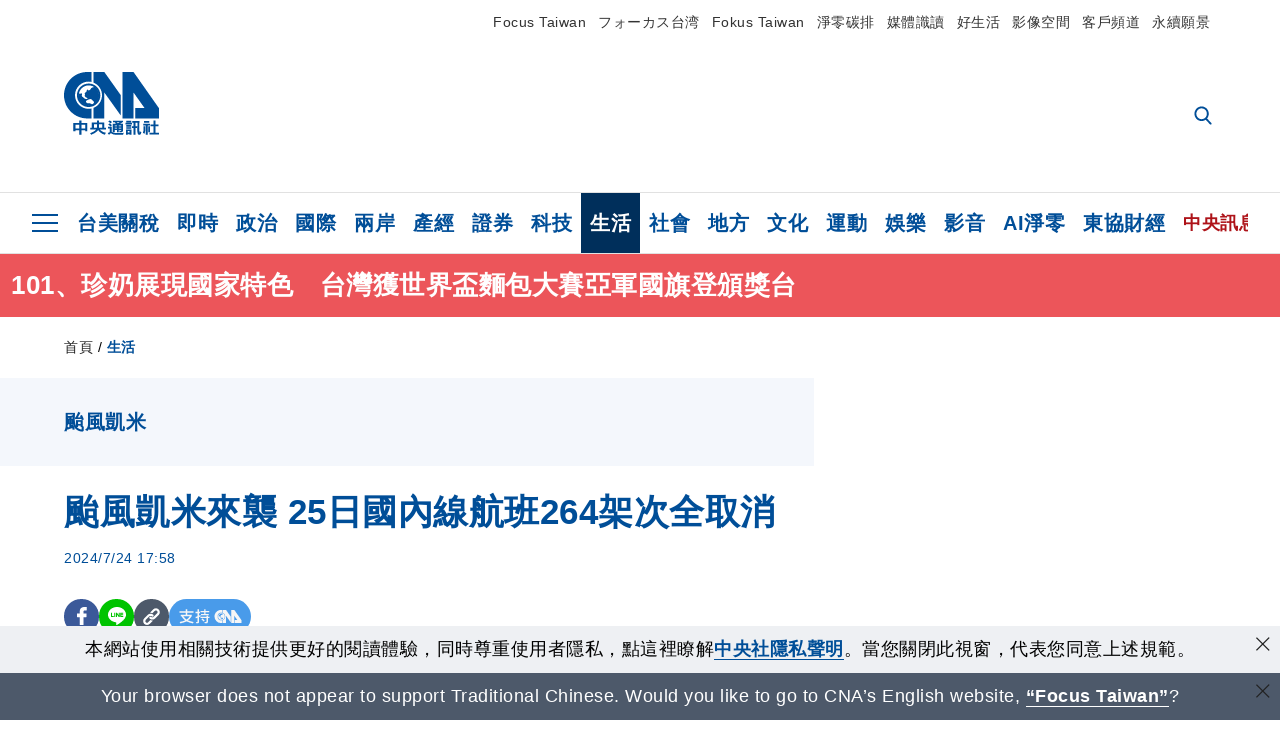

--- FILE ---
content_type: text/html; charset=utf-8
request_url: https://www.cna.com.tw/news/ahel/202407240305.aspx
body_size: 26734
content:
<!DOCTYPE html><html lang="zh-Hant-TW"><head><title>
	颱風凱米來襲 25日國內線航班264架次全取消 | 生活 | 中央社 CNA
</title><meta name="description" content="颱風凱米侵襲台灣，航空公司取消明天國內線全部航班。民航局今天統計，明天國內線航班、共264架次全部取消。" />
<meta charset="utf-8" />
<meta name="viewport" content="width=device-width, initial-scale=1.0, maximum-scale=5.0" />
<meta http-equiv="X-UA-Compatible" content="IE=edge" />
<meta http-equiv="X-UA-Compatible" content="IE=11" />
<link href="https://www.cna.com.tw/news/ahel/202407240305.aspx" rel="canonical" />
<meta property="article:modified_time" content="2024-07-24T17:58:00+08:00" />
<meta property="article:published_time" content="2024-07-24T17:58:00+08:00" />
<link href="https://imgcdn.cna.com.tw/www/images/pic_fb.jpg" rel="image_src" type="image/jpeg" />
<meta property="author" content="中央通訊社" />
<link href="https://plus.google.com/102054703728087773572" rel="author" />
<link href="https://imgcdn.cna.com.tw/www/website/img/fav-icon.png?v=20260121v2" type="image/png" rel="icon" />
<meta property="og:url" content="https://www.cna.com.tw/news/ahel/202407240305.aspx" />
<meta property="og:title" content="颱風凱米來襲 25日國內線航班264架次全取消 | 生活 | 中央社 CNA" />
<meta property="og:description" content="颱風凱米侵襲台灣，航空公司取消明天國內線全部航班。民航局今天統計，明天國內線航班、共264架次全部取消。" />
<meta property="og:image:height" content="1024" />
<meta property="og:image:width" content="1024" />
<meta property="og:image" content="https://imgcdn.cna.com.tw/www/images/pic_fb.jpg" />
<meta property="og:type" content="article" />
<meta property="og:site_name" content="中央社 CNA" />
<meta property="fb:admins" content="100000193024403" />
<meta property="fb:app_id" content="524202197752727" />
<meta property="fb:pages" content="214159925349838" />
<meta property="fb:pages" content="148395741852581" />
<meta property="article:author" content="https://www.facebook.com/cnanewstaiwan" />
<meta property="article:publisher" content="https://www.facebook.com/cnanewstaiwan" />
<meta property="twitter:card" content="summary_large_image" />
<meta property="twitter:title" content="颱風凱米來襲 25日國內線航班264架次全取消 | 生活 | 中央社 CNA" />
<meta property="twitter:description" content="颱風凱米侵襲台灣，航空公司取消明天國內線全部航班。民航局今天統計，明天國內線航班、共264架次全部取消。" />
<meta property="twitter:image" content="https://imgcdn.cna.com.tw/www/images/pic_fb.jpg" />
<meta name="token" content="MTc2OTA0NjI1NC4xQUFZRkhRbDgveWc1NndySWpLdFV2NnViSy9NRzRNYTBrd2RMVlljZ1Q4PQ==" />
<meta property="article:tag" content="颱風凱米" />
<meta property="article:tag" content="凱米" />
<meta property="article:tag" content="德安航空" />
<meta property="article:tag" content="航班" />
<meta property="article:tag" content="民航局" /><link rel="preconnect" href="https://imgcdn.cna.com.tw" /><link rel="preconnect" href="https://www.google.com.tw" /><link rel="preconnect" href="https://www.google-analytics.com" /><meta name="dailymotion-domain-verification" content="dmh18yyush7adi14v" /><script type='application/ld+json'>[{"@context":"https://schema.org","@type":"NewsArticle","headline":"颱風凱米來襲 25日國內線航班264架次全取消","about":"颱風凱米侵襲台灣，航空公司取消明天國內線全部航班。民航局今天統計，明天國內線航班、共264架次全部取消。","url":"https://www.cna.com.tw/news/ahel/202407240305.aspx","mainEntityOfPage":"https://www.cna.com.tw/news/ahel/202407240305.aspx","articleBody":"（中央社記者汪淑芬台北24日電）颱風凱米侵襲台灣，航空公司取消明天國內線全部航班。民航局今天統計，明天國內線航班、共264架次全部取消。民航局表示，明天國內線航班264架次全部取消，包括立榮航空122架次、華信航空112架次、德安航空30架次。（編輯：陳政偉）1130724","articleSection":"生活","dateModified":"2024-07-24T17:58:00+08:00","datePublished":"2024-07-24T17:58:00+08:00","thumbnailUrl":"https://imgcdn.cna.com.tw/www/images/pic_fb.jpg","image":[{"@type":"ImageObject","caption":"中央社 CNA","url":"https://imgcdn.cna.com.tw/www/images/pic_fb.jpg"}],"author":{"@context":"https://schema.org","@type":"Organization","name":"中央通訊社 Central News Agency","description":"24小時報導國際、財經、科技、醫藥、生活、運動、教育、政治、影劇、社會、地方即時新聞的網站，並提供社群討論、分享功能。","url":"https://www.cna.com.tw","logo":{"@type":"ImageObject","caption":"Logo of Central News Agency","url":"https://imgcdn.cna.com.tw/www/website/img/footerinfo/logo/cnalogo_176x117.jpg"}},"publisher":{"@context":"https://schema.org","@type":"Organization","name":"中央通訊社 Central News Agency","description":"24小時報導國際、財經、科技、醫藥、生活、運動、教育、政治、影劇、社會、地方即時新聞的網站，並提供社群討論、分享功能。","url":"https://www.cna.com.tw","logo":{"@type":"ImageObject","caption":"Logo of Central News Agency","url":"https://imgcdn.cna.com.tw/www/website/img/footerinfo/logo/cnalogo_176x117.jpg"}},"keywords":["民航局","航班","德安航空","凱米","颱風凱米"]},{"@context":"https://schema.org","@type":"Organization","name":"中央通訊社 Central News Agency","description":"24小時報導國際、財經、科技、醫藥、生活、運動、教育、政治、影劇、社會、地方即時新聞的網站，並提供社群討論、分享功能。","url":"https://www.cna.com.tw","logo":{"@type":"ImageObject","caption":"Logo of Central News Agency","url":"https://imgcdn.cna.com.tw/www/website/img/footerinfo/logo/cnalogo_176x117.jpg"}},{"@context":"https://schema.org","@type":"SpeakableSpecification","value":["颱風凱米來襲 25日國內線航班264架次全取消","颱風凱米侵襲台灣，航空公司取消明天國內線全部航班。民航局今天統計，明天國內線航班、共264架次全部取消。"],"xpath":["/html/head/title","/html/head/meta[@name='description']/@content"],"url":"https://www.cna.com.tw/news/ahel/202407240305.aspx"},{"@context":"https://schema.org","@type":"WebSite","name":"中央社 CNA","url":"https://www.cna.com.tw","potentialAction":{"@type":"SearchAction","target":{"@type":"EntryPoint","urlTemplate":"https://www.cna.com.tw/search/hysearchws.aspx?q={search_term_string}"},"query-input":"required name=search_term_string"}},{"@context":"https://schema.org","@type":"BreadcrumbList","itemListElement":[{"@type":"ListItem","position":1,"item":{"@type":"Thing","@id":"https://www.cna.com.tw","name":"中央社 CNA"}},{"@type":"ListItem","position":2,"item":{"@type":"Thing","@id":"https://www.cna.com.tw/list/ahel.aspx","name":"生活"}},{"@type":"ListItem","position":3,"item":{"@type":"Thing","@id":"https://www.cna.com.tw/news/ahel/202407240305.aspx","name":"颱風凱米來襲 25日國內線航班264架次全取消"}}]}]</script><style> .jsBlueBlock { display: none; } .jsInfiniteBread { display: none; } .hiddenCont { display: none; } </style><link href="https://imgcdn.cna.com.tw/www/website/bundle_css/detail.min.css?v=20260121v2" rel="stylesheet" type="text/css" /></head><body class="" data-show-ad="true"><noscript><iframe src="https://www.googletagmanager.com/ns.html?id=GTM-WCLJ4Q5" sandbox="allow-scripts allow-same-origin" height="0" width="0" style="display: none; visibility: hidden"></iframe></noscript><svg style="display: none;" height="0" width="0"><symbol id="svg-search" viewBox="0 0 24 26" xmlns="http://www.w3.org/2000/svg"><path d="M23.6352 23.213L17.7187 17.0596C19.2405 15.2541 20.0746 12.9685 20.0735 10.6073C20.0735 5.07312 15.5709 0.570557 10.0367 0.570557C4.50256 0.570557 0 5.07312 0 10.6073C0 16.1414 4.50256 20.644 10.0367 20.644C12.1143 20.644 14.0942 20.0174 15.7869 18.8278L21.7483 25.0279C21.9974 25.2866 22.3326 25.4293 22.6917 25.4293C23.0317 25.4293 23.3541 25.2997 23.599 25.0641C23.8488 24.8232 23.993 24.493 23.9997 24.146C24.0065 23.799 23.8754 23.4635 23.6352 23.213ZM10.0367 3.18883C14.1273 3.18883 17.4552 6.51666 17.4552 10.6073C17.4552 14.6979 14.1273 18.0257 10.0367 18.0257C5.94611 18.0257 2.61828 14.6979 2.61828 10.6073C2.61828 6.51666 5.94611 3.18883 10.0367 3.18883Z" /></symbol><symbol id="svg-cross" viewBox="0 0 29 28" xmlns="http://www.w3.org/2000/svg"><path d="M28.0553 1.62285L26.4289 0L14.0276 12.3776L1.62638 0L0 1.62285L12.4013 14.0005L0 26.3772L1.62638 28L14.0276 15.6233L26.4289 28L28.0553 26.3772L15.6532 14.0005L28.0553 1.62285Z" /></symbol><symbol id="svg-dot" viewBox="0 0 10 10" xmlns="http://www.w3.org/2000/svg"><path d="M5.00017 0C2.2541 0 0 2.25444 0 4.99949C0 7.74659 2.2541 10 5.00017 10C7.74728 10 10 7.74659 10 4.99949C9.99966 2.25444 7.74728 0 5.00017 0Z" /></symbol><symbol id="svg-fb" viewBox="0 0 15 26" xmlns="http://www.w3.org/2000/svg"><path d="M13.5276 0.00540974L10.156 0C6.36807 0 3.92016 2.51147 3.92016 6.39863V9.34883H0.530154C0.237217 9.34883 0 9.58632 0 9.87926V14.1538C0 14.4467 0.237488 14.6839 0.530154 14.6839H3.92016V25.4698C3.92016 25.7628 4.15738 26 4.45032 26H8.87332C9.16626 26 9.40347 25.7625 9.40347 25.4698V14.6839H13.3672C13.6601 14.6839 13.8973 14.4467 13.8973 14.1538L13.899 9.87926C13.899 9.73861 13.843 9.6039 13.7437 9.50436C13.6444 9.40483 13.5092 9.34883 13.3685 9.34883H9.40347V6.84791C9.40347 5.64587 9.68992 5.03565 11.2558 5.03565L13.527 5.03484C13.8197 5.03484 14.0569 4.79735 14.0569 4.50469V0.535564C14.0569 0.243168 13.82 0.00595071 13.5276 0.00540974Z" /></symbol><symbol id="svg-arrow-l" viewBox="0 0 17 32" xmlns="http://www.w3.org/2000/svg"><path d="M0.326233 16.8C-0.108908 16.3586 -0.108908 15.6414 0.326233 15.2L14.985 0.331034C15.4202 -0.110345 16.1273 -0.110345 16.5624 0.331034C16.9976 0.772414 16.9976 1.48966 16.5624 1.93103L2.69231 16L16.5624 30.069C16.9976 30.5103 16.9976 31.2276 16.5624 31.669C16.3448 31.8897 16.0729 32 15.7737 32C15.4746 32 15.2026 31.8897 14.985 31.669L0.326233 16.8Z" /></symbol><symbol id="svg-arrow-r" viewBox="0 0 17 32" xmlns="http://www.w3.org/2000/svg"><path d="M16.6738 16.8C17.1089 16.3586 17.1089 15.6414 16.6738 15.2L2.01497 0.331034C1.57983 -0.110345 0.872728 -0.110345 0.437588 0.331034C0.00244713 0.772414 0.00244713 1.48966 0.437588 1.93103L14.3077 16L0.437588 30.069C0.00244713 30.5103 0.00244713 31.2276 0.437588 31.669C0.655157 31.8897 0.92712 32 1.22628 32C1.52544 32 1.7974 31.8897 2.01497 31.669L16.6738 16.8Z" /></symbol><symbol id="svg-logo" viewBox="0 0 95 63" xmlns="http://www.w3.org/2000/svg"><path d="M71.533 62.812H69.52V56.06H68.006V54.31H69.52V50.733H68.298V49.046H75.438C75.301 52.629 75.231 55.689 75.231 58.228C75.231 59.364 75.261 60.158 75.317 60.613C75.341 60.83 75.381 60.937 75.438 60.937C75.473 60.937 75.495 60.85 75.508 60.675C75.541 60.417 75.57 59.973 75.593 59.344L77.313 59.963C77.187 61.17 76.929 61.966 76.539 62.347C76.219 62.657 75.852 62.812 75.438 62.812C74.841 62.812 74.378 62.589 74.044 62.146C73.551 61.568 73.304 60.262 73.304 58.228C73.304 56.06 73.368 53.562 73.494 50.733H71.533V54.311H72.978V56.06H71.533V62.812ZM67.541 62.812H65.614V62.177H63.808V62.812H61.898V57.424H67.541V62.812ZM59.007 62.812H53.847C51.977 62.812 50.48 62.672 49.355 62.394C48.541 62.187 47.744 61.764 46.964 61.124C46.299 61.691 45.633 62.254 44.968 62.812C44.5601 62.184 44.1177 61.5791 43.643 61C44.366 60.752 45.083 60.49 45.793 60.21V56.48H43.918V54.76H47.79V59.886C48.5213 60.4619 49.4077 60.8066 50.336 60.876C51.07 61 52.854 61.063 55.687 61.063C57.339 61.063 58.738 60.963 59.885 60.768C59.517 61.377 59.225 62.058 59.007 62.812ZM11.435 59.204H9.37V50.981H15.357V48.488H17.422V50.981H23.34V59.204H21.293V58.166H17.423V62.812H15.357V58.166H11.434V59.204H11.435ZM83.628 62.75H81.786V53.46H79.31V51.772H86.053V53.459H83.628V62.75ZM40.202 50.408V55.858H42.009V57.609H36.073C36.543 58.229 37.145 58.776 37.88 59.249C38.889 59.932 40.242 60.458 41.94 60.83L40.821 62.75C39.101 62.275 37.627 61.547 36.4 60.566C35.4877 59.8726 34.7168 59.0107 34.129 58.027C33.7152 58.6209 33.2299 59.1617 32.684 59.637C31.227 60.907 29.404 61.944 27.213 62.75L26.163 61.186C28.503 60.318 30.235 59.354 31.359 58.29C31.589 58.073 31.789 57.846 31.962 57.61H26.163V55.859H27.815V50.409H32.907V48.427H35.041V50.408H40.202ZM95 62.486H85.623V60.706H89.478V54.264H86.518V52.452H89.478V48.488H91.542V52.452H94.57V54.264H91.542V60.706H95V62.486ZM79.568 54.311H81.358V56.602C81.358 57.739 81.258 58.776 81.061 59.715C80.899 60.572 80.673 61.268 80.384 61.805L78.861 60.768C79.091 60.17 79.269 59.514 79.396 58.802C79.51 58.089 79.568 57.356 79.568 56.602V54.311ZM63.808 60.566H65.614V59.08H63.808V60.566ZM50.749 60.318H48.874V51.772H52.09C51.6822 51.4257 51.2573 51.0999 50.817 50.796L51.729 50.238H49.079V48.675H59.007V49.913C58.0767 50.6263 57.0801 51.2489 56.031 51.772H59.059V58.337C59.059 59.617 58.325 60.257 56.857 60.257C56.478 60.257 56.042 60.241 55.549 60.21L55.222 58.522C55.7579 58.6493 56.3062 58.7168 56.857 58.723C57.087 58.723 57.2 58.475 57.2 57.98V57.903H54.861V60.148H53.021V57.903H50.749V60.318ZM86.053 60.21H84.264V54.372H86.054V60.21H86.053ZM67.128 56.866H62.156V55.178H67.128V56.866ZM50.749 56.416H53.02V55.626H50.75V56.416H50.749ZM11.435 56.416H15.358V52.716H11.435V56.416ZM54.861 56.416H57.201V55.626H54.861V56.416ZM17.423 56.416H21.293V52.716H17.423V56.416ZM29.879 55.859H32.821C32.878 55.591 32.907 55.322 32.907 55.054V52.158H29.88V55.858L29.879 55.859ZM35.041 52.159V55.054C35.041 55.344 35.017 55.611 34.971 55.859H38.154V52.159H35.041ZM67.18 54.698H62.225V53.01H67.18V54.698ZM45.588 51.415C46.43 51.8745 47.2153 52.431 47.928 53.073L46.603 54.496C45.8968 53.796 45.1181 53.1732 44.28 52.638L45.588 51.415ZM54.861 54.14H57.201V53.382H54.861V54.14ZM50.749 54.14H53.02V53.382H50.75V54.14H50.749ZM67.936 52.576H61.4V50.796H67.937V52.576H67.936ZM45.656 48.365C46.504 48.819 47.284 49.355 47.996 49.975L46.671 51.415C45.9693 50.7279 45.1897 50.1251 44.348 49.619L45.656 48.365ZM52.641 50.238C53.066 50.579 53.456 50.926 53.811 51.275C54.545 50.945 55.222 50.599 55.841 50.238H52.641ZM85.297 50.656H79.997V49H85.297V50.656ZM67.128 50.408H62.293V48.675H67.128V50.408ZM27.623 0.007V9.965C26.6302 9.73871 25.6153 9.62367 24.597 9.622C17.097 9.622 11.007 15.717 11.007 23.232C11.007 30.746 17.097 36.838 24.597 36.838C25.636 36.838 26.648 36.718 27.623 36.496V46.455H23.19C10.383 46.455 0 36.056 0 23.233C0 10.463 10.294 0.099 23.023 0.01V0.007H27.622H27.623ZM94.92 36.135V46.455H71.245V35.891H80.422L69.49 20.45V46.455H58.587V0H69.533L94.92 36.135ZM40.322 0L56.834 23.254V43.574L40.278 20.45V46.455H29.378V35.905C34.433 33.918 38.015 28.996 38.015 23.233C38.015 17.468 34.433 12.543 29.378 10.558V0H40.322ZM24.669 35.046C18.194 35.046 12.925 29.77 12.925 23.285C12.925 16.799 18.195 11.525 24.669 11.525C31.146 11.525 36.412 16.799 36.412 23.285C36.412 29.77 31.146 35.046 24.669 35.046ZM24.669 13.379C19.216 13.379 14.779 17.825 14.779 23.285C14.779 28.744 19.216 33.186 24.669 33.186C30.122 33.186 34.562 28.744 34.562 23.285C34.562 17.825 30.122 13.379 24.669 13.379Z" /><path d="M29.434 31.515C29.038 31.998 28.381 32.708 27.724 32.287C27.426 32.127 27.195 31.87 26.901 31.709C26.5668 31.4863 26.1813 31.3528 25.781 31.321C24.891 31.257 23.939 31.484 23.115 31.095C22.455 30.807 21.898 30.096 21.995 29.355C22.095 28.713 22.819 28.358 23.344 28.1C24.035 27.746 24.761 27.36 25.518 27.23C25.518 27.23 26.348 27.027 26.569 27.104C26.852 27.196 27.195 27.166 27.459 27.327C27.689 27.457 27.822 27.681 27.987 27.874C28.183 28.165 28.412 28.424 28.679 28.649C29.005 28.907 29.367 29.132 29.663 29.452C29.895 29.71 30.027 30.032 29.993 30.389C29.928 30.807 29.663 31.193 29.434 31.515ZM30.718 14.872L30.604 14.959C30.364 15.128 28.401 15.079 27.279 16.1C26.926 16.422 26.383 17.562 26.004 17.797C25.623 18.067 25.209 18.335 24.724 18.406C24.378 18.438 24.102 18.304 23.862 18.067C23.687 17.865 23.548 17.562 23.309 17.39C23.099 17.253 22.999 17.493 22.929 17.66C22.722 18.304 22.822 19.083 22.377 19.691C22.167 19.962 21.821 20.198 21.545 20.402C21.339 20.558 21.105 20.675 20.907 20.844C20.724 21 20.61 21.198 20.662 21.445C20.712 21.7 20.722 21.968 20.83 22.21C20.914 22.39 21.009 22.578 20.978 22.781C20.924 23.126 20.616 23.371 20.703 23.747C20.938 24.809 21.883 25.527 22.905 25.815C23.224 25.905 23.446 26.027 23.5 26.465C23.548 26.872 22.85 26.995 22.57 27.006C21.315 27.056 20.268 26.458 19.403 25.611C19.007 25.224 18.587 24.862 18.201 24.465C18.03 24.298 17.867 24.099 17.815 23.86C17.76 23.595 17.877 23.355 17.951 23.11C18.038 22.806 18.095 22.477 18.031 22.163C18.004 22.023 17.954 21.888 17.908 21.756C17.8705 21.6298 17.812 21.5108 17.735 21.404C17.6913 21.3535 17.6348 21.3158 17.5714 21.2949C17.508 21.2739 17.4401 21.2705 17.375 21.285C17.231 21.316 17.117 21.415 16.99 21.478C16.888 21.528 16.777 21.563 16.666 21.591C16.3929 21.6507 16.1131 21.6739 15.834 21.66C15.556 21.654 15.278 21.59 15.005 21.556C14.869 21.54 14.769 21.483 14.738 21.351C14.715 21.249 14.693 21.144 14.665 21.048L14.568 20.806C14.3575 21.6421 14.251 22.5009 14.251 23.363C14.251 29.115 18.924 33.796 24.669 33.796C30.416 33.796 35.089 29.116 35.089 23.363C35.089 19.867 33.361 16.767 30.718 14.873" /></symbol><symbol id="svg-logo-s" viewBox="0 0 95 47" xmlns="http://www.w3.org/2000/svg"><path d="M11.0883 22.776C11.0883 15.2839 17.082 9.29022 24.5741 9.29022C25.4732 9.29022 26.6719 9.29022 27.571 9.58991V0H23.0757C10.1893 0 0 10.1893 0 22.776C0 35.3628 10.489 45.5521 23.3754 45.5521H27.8707V35.6625C26.9716 35.9621 25.7729 35.9621 24.8738 35.9621C17.082 36.2618 11.0883 30.2681 11.0883 22.776Z" /><path d="M29.369 0V10.489C34.4637 12.5868 38.0599 17.3817 38.0599 23.0757C38.0599 28.7697 34.4637 33.5647 29.369 35.6625V46.1514H40.1577V20.6782L56.6403 43.4543V22.776L40.1577 0H29.369Z" /><path d="M69.8265 0H58.7382V45.5521H69.5268V20.0789L80.6151 35.3628H71.3249V45.5521H95V35.3628L69.8265 0Z" /><path d="M12.8865 22.7758C12.8865 29.0692 18.2808 34.4635 24.5742 34.4635C31.1672 34.4635 36.2619 29.3689 36.2619 22.7758C36.2619 16.4825 30.8675 11.0881 24.5742 11.0881C18.2808 11.3878 12.8865 16.4825 12.8865 22.7758ZM24.5742 13.1859C26.672 13.1859 28.4701 13.7853 29.9685 14.984C29.3691 14.984 27.8707 15.2837 26.9716 15.8831C26.672 16.1828 26.0726 17.3815 25.7729 17.6812C25.4732 17.9809 24.8739 18.2806 24.5742 18.2806C24.2745 18.2806 23.9748 18.2806 23.6751 17.9809C23.3754 17.6812 23.3754 17.3815 23.0757 17.3815C22.7761 17.3815 22.7761 17.3815 22.7761 17.6812C22.4764 18.2806 22.7761 19.1796 22.1767 19.779C21.877 20.0787 21.5773 20.3784 21.2776 20.3784C20.978 20.678 20.978 20.678 20.6783 20.678C20.3786 20.9777 20.3786 20.9777 20.3786 21.2774C20.3786 21.5771 20.3786 21.8768 20.6783 22.1765C20.6783 22.4761 20.978 22.4761 20.6783 22.7758C20.978 22.7758 20.6783 22.7758 20.6783 23.3752C20.978 24.2743 21.877 25.1733 22.7761 25.473C23.0757 25.473 23.3754 25.7727 23.3754 26.0724C23.3754 26.372 22.7761 26.6717 22.4764 26.6717C21.2776 26.6717 20.0789 26.0724 19.1798 25.1733C18.8802 24.8736 18.2808 24.5739 17.9811 23.9746C17.9811 23.9746 17.9811 23.6749 17.9811 23.3752C17.9811 23.0755 17.9811 22.7758 17.9811 22.7758C17.9811 22.4761 17.9811 22.1765 17.9811 21.8768V21.5771C17.9811 21.5771 17.9811 21.2774 17.6814 21.2774H17.3817C17.3817 21.2774 17.0821 21.2774 17.0821 21.5771H16.7824C16.4827 21.5771 16.183 21.5771 15.8833 21.5771C15.5836 21.5771 15.284 21.5771 14.9843 21.5771C15.8833 16.4825 19.7792 13.1859 24.5742 13.1859ZM29.3691 30.8673C29.0694 31.4667 28.1704 32.066 27.571 31.7664C27.2713 31.4667 26.9716 31.4667 26.672 31.167C26.3723 30.8673 26.0726 30.8673 25.4732 30.8673C24.5742 30.8673 23.6751 31.167 22.7761 30.5676C22.1767 30.2679 21.5773 29.6686 21.5773 28.7695C21.5773 28.1702 22.4764 27.8705 23.0757 27.5708C23.6751 27.2711 24.5742 26.9714 25.1735 26.6717C25.1735 26.6717 26.0726 26.372 26.3723 26.6717C26.672 26.6717 26.9716 26.6717 27.2713 26.9714C27.571 26.9714 27.571 27.2711 27.8707 27.5708C28.1704 27.8705 28.1704 28.1702 28.4701 28.4698C28.7698 28.7695 29.0694 29.0692 29.3691 29.3689C29.6688 29.6686 29.6688 29.9683 29.6688 30.2679C29.9685 30.2679 29.6688 30.5676 29.3691 30.8673Z" /></symbol><symbol id="svg-btn-fb" xmlns="http://www.w3.org/2000/svg" viewBox="0 0 10 18"><path d="M9.36525 0.0037452L7.03106 0C4.40866 0 2.71396 1.73871 2.71396 4.42982V6.47227H0.36703C0.164227 6.47227 0 6.63668 0 6.83949V9.79876C0 10.0016 0.164415 10.1658 0.36703 10.1658H2.71396V17.633C2.71396 17.8358 2.87819 18 3.08099 18H6.14307C6.34587 18 6.5101 17.8356 6.5101 17.633V10.1658H9.25421C9.45701 10.1658 9.62124 10.0016 9.62124 9.79876L9.62236 6.83949C9.62236 6.74211 9.5836 6.64886 9.51487 6.57994C9.44615 6.51103 9.35252 6.47227 9.25514 6.47227H6.5101V4.74086C6.5101 3.90868 6.70841 3.48622 7.79245 3.48622L9.36488 3.48566C9.56749 3.48566 9.73172 3.32124 9.73172 3.11863V0.370775C9.73172 0.168347 9.56768 0.00411972 9.36525 0.0037452Z" /></symbol><symbol id="svg-btn-line" xmlns="http://www.w3.org/2000/svg" viewBox="0 0 18 18"><path d="M18 7.65498C18 3.43841 13.9616 0 9.00863 0C4.03835 0 0 3.43841 0 7.65498C0 11.4372 3.20997 14.6223 7.52445 15.2195C7.81783 15.2919 8.21476 15.4185 8.31831 15.69C8.4046 15.9253 8.37009 16.3053 8.35283 16.5406C8.35283 16.5406 8.24928 17.2101 8.23202 17.3549C8.19751 17.5902 8.05944 18.296 9.00863 17.8616C9.97507 17.4454 14.186 14.6585 16.0844 12.3783C17.3787 10.8762 18 9.35609 18 7.65498ZM5.83317 9.9171C5.83317 10.0257 5.74688 10.0981 5.66059 10.0981H3.12368C3.07191 10.0981 3.03739 10.08 3.00288 10.0438C2.96836 10.0076 2.9511 9.97139 2.9511 9.9171V5.8091C2.9511 5.70052 3.03739 5.62813 3.12368 5.62813H3.76222C3.86577 5.62813 3.9348 5.71862 3.9348 5.8091V9.08464H5.64334C5.74688 9.08464 5.81592 9.17512 5.81592 9.26561V9.9171H5.83317ZM7.35187 9.9171C7.35187 10.0257 7.26558 10.0981 7.17929 10.0981H6.54075C6.4372 10.0981 6.36817 10.0076 6.36817 9.9171V5.8091C6.36817 5.70052 6.45446 5.62813 6.54075 5.62813H7.17929C7.28284 5.62813 7.35187 5.71862 7.35187 5.8091V9.9171ZM11.7009 9.9171C11.7009 10.0257 11.6146 10.0981 11.5283 10.0981H10.8897C10.8725 10.0981 10.8552 10.0981 10.838 10.0981C10.838 10.0981 10.838 10.0981 10.8207 10.0981C10.8207 10.0981 10.8207 10.0981 10.8035 10.0981C10.7862 10.08 10.7689 10.08 10.7517 10.0438L8.9396 7.47402V9.9171C8.9396 10.0257 8.85331 10.0981 8.76702 10.0981H8.12848C8.02493 10.0981 7.9559 10.0076 7.9559 9.9171V5.8091C7.9559 5.70052 8.04219 5.62813 8.12848 5.62813H8.76702C8.76702 5.62813 8.76702 5.62813 8.78428 5.62813C8.78428 5.62813 8.78428 5.62813 8.80153 5.62813C8.80153 5.62813 8.80153 5.62813 8.81879 5.62813C8.81879 5.62813 8.81879 5.62813 8.83605 5.62813C8.83605 5.62813 8.83605 5.62813 8.85331 5.62813C8.85331 5.62813 8.85331 5.62813 8.87057 5.62813C8.87057 5.62813 8.87057 5.62813 8.88782 5.62813C8.88782 5.62813 8.88782 5.62813 8.90508 5.62813C8.90508 5.62813 8.90508 5.62813 8.92234 5.64623L8.9396 5.66433L10.7344 8.21599V5.8091C10.7344 5.70052 10.8207 5.62813 10.907 5.62813H11.5455C11.6491 5.62813 11.7181 5.71862 11.7181 5.8091V9.9171H11.7009ZM15.187 6.46059C15.187 6.56917 15.1007 6.64156 15.0144 6.64156H13.2886V7.32924H15.0144C15.1179 7.32924 15.187 7.41972 15.187 7.51021V8.17979C15.187 8.28838 15.1007 8.36076 15.0144 8.36076H13.2886V9.04844H15.0144C15.1179 9.04844 15.187 9.13893 15.187 9.22941V9.899C15.187 10.0076 15.1007 10.08 15.0144 10.08H12.4775C12.4257 10.08 12.3912 10.0619 12.3567 10.0257C12.3221 9.98948 12.3049 9.95329 12.3049 9.899V5.8091C12.3049 5.75481 12.3221 5.71862 12.3567 5.68242C12.3912 5.64623 12.4257 5.62813 12.4775 5.62813H15.0144C15.1179 5.62813 15.187 5.71862 15.187 5.8091V6.46059Z"/></symbol><symbol id="svg-btn-copy" viewBox="0 0 19 19" xmlns="http://www.w3.org/2000/svg"><path d="M11.5307 7.59426C11.3096 7.3718 11.0644 7.17461 10.7997 7.00628C10.0985 6.55731 9.2834 6.31873 8.45082 6.31873C7.29523 6.31658 6.1866 6.77573 5.37091 7.59426L1.41369 11.5546C0.599376 12.3705 0.141691 13.4759 0.140962 14.6286C0.13943 17.034 2.08815 18.9853 4.4936 18.9868C5.6474 18.9908 6.75501 18.5339 7.57041 17.7175L10.837 14.4509C10.8963 14.3921 10.9295 14.3118 10.929 14.2283C10.928 14.0564 10.7879 13.918 10.6161 13.919H10.4917C9.80918 13.9214 9.13279 13.7903 8.50062 13.5332C8.38414 13.4853 8.25027 13.5123 8.16153 13.6016L5.8127 15.9536C5.08333 16.6829 3.9008 16.6829 3.17144 15.9536C2.44207 15.2242 2.44207 14.0417 3.17144 13.3123L7.14423 9.34265C7.87301 8.61478 9.05361 8.61478 9.78239 9.34265C10.2735 9.80489 11.0397 9.80489 11.5308 9.34265C11.7421 9.13116 11.8702 8.85066 11.8917 8.55244C11.9144 8.19607 11.7829 7.84706 11.5307 7.59426Z" /><path d="M17.5319 1.593C15.8309 -0.107986 13.0731 -0.107986 11.3721 1.593L8.10862 4.85334C8.01901 4.94339 7.99316 5.07883 8.04329 5.19557C8.09283 5.31263 8.20862 5.38777 8.33571 5.38533H8.45081C9.13249 5.38409 9.80778 5.51617 10.4388 5.77422C10.5552 5.82216 10.6891 5.79511 10.7778 5.70579L13.1204 3.36629C13.8498 2.63692 15.0323 2.63692 15.7617 3.36629C16.4911 4.09565 16.4911 5.27818 15.7617 6.00755L12.8435 8.92256L12.8186 8.95056L11.7982 9.96477C11.0695 10.6926 9.88887 10.6926 9.16008 9.96477C8.66893 9.50253 7.90282 9.50253 7.4117 9.96477C7.19905 10.1779 7.07082 10.4608 7.05081 10.7612C7.02806 11.1175 7.15949 11.4666 7.4117 11.7194C7.77179 12.081 8.19309 12.3759 8.6561 12.5905C8.72143 12.6216 8.78676 12.6465 8.85209 12.6745C8.91742 12.7025 8.98585 12.7242 9.05119 12.7491C9.11652 12.774 9.18495 12.7958 9.25028 12.8145L9.43384 12.8642C9.55827 12.8953 9.68274 12.9202 9.81026 12.942C9.96389 12.9648 10.1186 12.9794 10.2738 12.9855H10.5102L10.6969 12.9638C10.7653 12.9607 10.8369 12.9451 10.9178 12.9451H11.0236L11.2382 12.914L11.3378 12.8954L11.5182 12.858H11.5524C12.3166 12.6661 13.0144 12.2704 13.5715 11.7132L17.5318 7.75283C19.2329 6.05184 19.2329 3.29399 17.5319 1.593Z" /></symbol></svg><svg style="position: absolute;" width="0" height="0" viewBox="0 0 64 44" xmlns="http://www.w3.org/2000/svg" fill-rule="evenodd" clip-rule="evenodd" stroke-linejoin="round" stroke-miterlimit="1.414"><defs><clipPath id="svg-quote-up" clipPathUnits="objectBoundingBox" transform="scale(0.015625, 0.02272727273)"><path d="M14.05 15.99c7.68 0 14 6.32 14 14s-6.32 14-14 14-14-6.32-14-14l-.06-2c0-15.36 12.64-28 28-28v8a19.897 19.897 0 0 0-14.15 5.86 20.45 20.45 0 0 0-2 2.31c.731-.114 1.47-.171 2.21-.17zm36 0c7.68 0 14 6.32 14 14s-6.32 14-14 14-14-6.32-14-14l-.07-2c0-15.36 12.64-28 28-28v8a19.87 19.87 0 0 0-14.17 5.86 20.64 20.64 0 0 0-2 2.31 14.473 14.473 0 0 1 2.19-.17h.05z" fill-rule="nonzero" /></clipPath></defs></svg><svg style="position: absolute;" width="0" height="0" viewBox="0 0 64 64" xmlns="http://www.w3.org/2000/svg" fill-rule="evenodd" clip-rule="evenodd" stroke-linejoin="round" stroke-miterlimit="1.414"><defs><clipPath id="svg-quote-down" clipPathUnits="objectBoundingBox" transform="scale(0.015625, 0.015625)"><path d="M50 36.3c-7.7 0-14-6.3-14-14s6.3-14 14-14 14 6.3 14 14l.1 2c0 15.4-12.5 28-28 28v-8c5.3 0 10.4-2.1 14.1-5.9.7-.7 1.4-1.5 2-2.3-.8.2-1.5.2-2.2.2zm-36 0c-7.7 0-14-6.3-14-14s6.3-14 14-14 14 6.3 14 14l.1 2c0 15.4-12.5 28-28 28v-8c5.3 0 10.4-2.1 14.1-5.9.7-.7 1.4-1.5 2-2.3-.7.2-1.5.2-2.2.2z" fill="#004e98" fill-rule="nonzero" /></clipPath></defs></svg><div class="page"><div class="darkerBlock"><div class="searchCon"><input type="text" class="darkerInput" placeholder="搜尋近10年的中央社新聞"><a class="submit" href="javascript:"><svg fill="#fff" width="30" height="30.5" id="mySearch"><use href="#svg-search"></use></svg></a></div></div><div class="TopSection"><div class="fixedBottom"><div class="fixedAdWrapper"><button class="fixedAdBtn"><svg xmlns="http://www.w3.org/2000/svg" width="44" height="44" viewBox="0 0 44 44" fill="none"><circle cx="22" cy="22" r="20" fill="rgba(0, 0, 0, 0.6)"/><path d="M16 16L28 28M28 16L16 28" stroke="white" stroke-width="2.5" stroke-linecap="round"/></svg></button><div class="fixedAd jsADslot" id="cna2026_m__all_320x200_B" data-width="" data-height="" data-dfp="cna2026_m__all_320x200_B" data-isinitview="N" data-1x1="Y"></div></div><div id="jsAudioCtrl"></div><div class="line-ad"><svg class="line-ad-close" width="12" height="12" viewBox="0 0 12 12" fill="none" xmlns="http://www.w3.org/2000/svg"><path d="M12 0.694137L11.3043 0L6 5.29422L0.695647 0L0 0.694137L5.30435 5.98839L0 11.2822L0.695647 11.9764L6 6.68251L11.3043 11.9764L12 11.2822L6.69527 5.98839L12 0.694137Z" fill="#232323" /></svg><picture><source srcset="https://imgcdn.cna.com.tw/www/website/img/line-ad-pc.jpg?v=20260121v2" media="(min-width: 577px)"><source srcset="https://imgcdn.cna.com.tw/www/website/img/line-ad-s.jpg?v=20260121v2" media="(max-width: 576px)"><img src="https://imgcdn.cna.com.tw/www/website/img/line-ad-s.jpg?v=20260121v2" alt="加入LINE官方帳號"></picture><a class="line-ad-link" href="https://lin.ee/ilN5e75" target="_blank" rel="noopener noreferrer">立刻加入 </a></div><div class="privacy-bar"><div class="">本網站使用相關技術提供更好的閱讀體驗，同時尊重使用者隱私，點這裡瞭解<a class="privacy-link" href="/about/privacy.aspx">中央社隱私聲明</a>。<span class="mb-br">當您關閉此視窗，代表您同意上述規範。</span></div><a class="closeBtn close-privacy" href="javascript:" aria-label="同意並關閉隱私權"><svg fill="#232323" width="14" height="14"><use href="#svg-cross"></use></svg></a></div><div class="language-bar"><div id="language-bar-en" class=""> Your browser does not appear to support Traditional Chinese. Would you like to go to CNA’s English website, <a class="lan-link" href="https://focustaiwan.tw?utm_source=cna.lang" rel="noopener" aria-label="Focus Taiwan">“Focus Taiwan”</a>? </div><div id="language-bar-ja" class=""> こちらのページは繁体字版です。日本語版<a class="lan-link" href="https://japan.focustaiwan.tw?utm_source=cna.lang" rel="noopener" aria-label="フォーカス台湾">「フォーカス台湾」</a>に移動しますか。 </div><a class="closeBtn close-language" href="javascript:" aria-label="關閉語言轉導"><svg fill="#232323" width="14" height="14"><use href="#svg-cross"></use></svg></a></div></div><div id="jsAppInfo" class="appInfo"><div class="appInfoIcon"><img width="24" height="24" src="https://imgcdn.cna.com.tw/www/website/img/icon-app.svg?v=20260121v2" alt="中央社一手新聞APP Icon"><span>中央社一手新聞APP</span></div><a class="appInfoBtn" href="#">下載</a></div><div class="nav"><div class="wrapper"><ul class=""><li><a href="https://focustaiwan.tw/" target="_blank" rel="noopener">Focus Taiwan</a></li><li><a href="https://japan.focustaiwan.tw/" target="_blank" rel="noopener">フォーカス台湾</a></li><li><a href="https://indonesia.focustaiwan.tw/" target="_blank" rel="noopener">Fokus Taiwan</a></li><li><a href="https://netzero.cna.com.tw/" target="_blank" rel="noopener">淨零碳排</a></li><li><a href="/topic/newstopic/4374.aspx" target="_blank" rel="noopener">媒體識讀</a></li><li><a href="https://howlife.cna.com.tw/" target="_blank" rel="noopener">好生活</a></li><li><a href="https://www.phototaiwan.com/" target="_blank" rel="noopener">影像空間</a></li><li><a href="https://service.cna.com.tw/" target="_blank" rel="noopener">客戶頻道</a></li><li><a href="/about/sustainability.aspx">永續願景</a></li></ul></div></div><div class="aboveHeader"><div class="wrapper"><div class="logo"><a href="/" aria-label="中央社首頁"><svg width="95" height="63"><use href="#svg-logo"></use></svg></a></div><div class="logoRightAD adslot jsADslot" id="div-gpt-ad-1536725168974-0" data-width="970" data-height="90" data-dfp="cna2018_all_pc_970x90_T" data-isinitview="Y"></div><div class="rightBtn"><div class="language"><div class="langroup"><a href="https://focustaiwan.tw/" target="_blank" rel="noopener">Focus Taiwan</a><a href="https://japan.focustaiwan.tw" target="_blank" rel="noopener">フォーカス台湾</a></div></div><div class="search"><a class="searchBtn submit" href="javascript:" aria-label="全文檢索"><svg fill="#004E98" width="18" height="18.5"><use href="#svg-search"></use></svg></a></div></div></div></div><div class="mobileHeader"><div class="menu-toggle toggleStyle"><span></span><span></span><span></span></div><div class="backHistory"><a class="backpage" href="javascript:"><svg fill="#004E98" width="10" height="18"><use href="#svg-arrow-l"></use></svg><span>上一頁</span></a></div><div class="logo"><a href="/" aria-label="中央社首頁"><svg fill="#004E98" width="56" height="28"><use href="#svg-logo-s"></use></svg></a></div><div class="search"><a class="searchBtn submit" href="javascript:" aria-label="全文檢索"><svg fill="#004E98" width="18" height="18.5"><use href="#svg-search"></use></svg></a></div></div><div class="darker"></div></div><header class="menu sticky"><div class="wrapper"><div class="fixed-logo"><a class="toIndex" href="/" aria-label="中央社首頁"><svg width="44" height="22"><use href="#svg-logo-s"></use></svg></a></div><ul class="main-menu-more-list"><li><a target="_blank" href="https://www.youtube.com/@CNA_Taiwan/streams">直播</a></li><li><a target="_self" href="/list/newstopic.aspx">新聞專題</a></li><li><a target="_self" href="/topic/newstopic/4374.aspx">媒體識讀</a></li><li><a target="_self" href="/topic/newstopic/4215.aspx">特派看世界</a></li><li><a target="_self" href="/topic/newstopic/4478.aspx">解釋性新聞</a></li><li><a target="_self" href="/topic/newstopic/4479.aspx">新聞圖表</a></li><li><a target="_self" href="/topic/newsworld.aspx">全球中央雜誌</a></li></ul><div class="sticky-over-hidden"><div class="sticky-over-scroll"><div class="main-menu-more"><div class="main-menu-more-btn"><span></span><span></span><span></span></div></div><ul class="main-menu"><li ><a class="first-level" href="/topic/newstopic/4704.aspx">台美關稅</a><div class="subBlock subHalf"><ul class="sub_menu"><li><a class="_ellipsis_simple" href="/news/acn/202601210256.aspx">台美關稅底定陸跳腳  陸委會：根留台灣布局全球</a></li><li><a class="_ellipsis_simple" href="/news/ahel/202601210230.aspx">陳世凱：桃機增16臨時過夜機位  可提高運轉效率</a></li><li><a class="_ellipsis_simple" href="/news/aipl/202601210222.aspx">台美關稅談判底定　賴清德盼朝野攜手推動國家發展</a></li><li><a class="_ellipsis_simple" href="/news/afe/202601210195.aspx">資誠：近4成台灣企業有意投資美國　年增12個百分點</a></li><li><a class="_ellipsis_simple" href="/news/afe/202601210192.aspx">環球晶：台美關稅談判結果正面　展開德州二期廠設計</a></li><li><a class="_ellipsis_simple" href="/news/afe/202601210128.aspx">連賢明：估川普任內台積電先進製程不到15%在美生產</a></li><li><a class="_ellipsis_simple" href="/news/afe/202601210101.aspx">232關稅最優惠待遇　聯嘉投控：台汽車零件業更健康</a></li><li><a class="_ellipsis_simple" href="/news/afe/202601210037.aspx">信保機制財源？葉俊顯：國發基金不會動台積電股票</a></li></ul></div></li><li ><a class="first-level" href="/list/aall.aspx">即時</a><div class="subBlock subHalf"><ul class="sub_menu"><li><a class="_ellipsis_simple" href="/news/afe/202601220045.aspx">昕力資訊結盟群聯電子　私募引進潘健成入股</a></li><li><a class="_ellipsis_simple" href="/news/aopl/202601220046.aspx">川普遭指混淆格陵蘭與冰島　白宮稱係形容一塊冰</a></li><li><a class="_ellipsis_simple" href="/news/aopl/202601220044.aspx">烏克蘭幕僚長：俄受制裁以高價換物資  中國從中獲暴利</a></li><li><a class="_ellipsis_simple" href="/news/amov/202601225002.aspx">被爆炸聲嚇到摀耳朵　沈春華PO影片憶主播生涯「經典鏡頭」</a></li><li><a class="_ellipsis_simple" href="/news/asoc/202601220043.aspx">基隆民宅火警2死　消防員詹能傑脫面罩救人殉職</a></li><li><a class="_ellipsis_simple" href="/news/afe/202601220042.aspx">新台幣開盤升0.8分　為31.62元</a></li><li><a class="_ellipsis_simple" href="/news/afe/202601220041.aspx">台積電衝1770元　台股早盤漲逾600點寫31858點新高</a></li><li><a class="_ellipsis_simple" href="/news/ahel/202601220040.aspx">6旬婦不喝酒無肝炎　嗜甜患脂肪肝癌變</a></li></ul></div></li><li ><a class="first-level" href="/list/aipl.aspx">政治</a><div class="subBlock"><div class="leftPointBox"><a class="someBox" href="/news/aipl/202601210362.aspx"><div class="wrap"><picture><source media="(min-width: 1024px)" data-srcset="https://imgcdn.cna.com.tw/www/webphotos/WebCover/420/20260121/1024x768_185462141470.jpg 1x, https://imgcdn.cna.com.tw/www/webphotos/WebCover/800/20260121/1024x768_185462141470.jpg 2x"><img data-src="https://imgcdn.cna.com.tw/www/webphotos/WebCover/420/20260121/1024x768_185462141470.jpg" class="lazyload" alt="總統：台美關稅談判底定　盼透過經濟繁榮夥伴對話持續深化合作"></picture></div><div class="maTitle"><span class="_ellipsis_simple">總統：台美關稅談判底定　盼透過經濟繁榮夥伴對話持續深化合作</span></div></a></div><ul class="sub_menu menu1"><li><a class='menuUrl _ellipsis_both' data-innersptag='' data-menutext='美駐瓜國大使館曬議員與台灣大使合照　強調聯手抗中' href='/news/aipl/202601220038.aspx' <span class='_ellipsis_default'>美駐瓜國大使館曬議員與台灣大使合照　強調聯手抗中</span></a></li><li><a class='menuUrl _ellipsis_both' data-innersptag='' data-menutext='駐澳代表徐佑典投書  強調台、澳同屬海洋貿易國家' href='/news/aipl/202601220028.aspx' <span class='_ellipsis_default'>駐澳代表徐佑典投書  強調台、澳同屬海洋貿易國家</span></a></li><li><a class='menuUrl _ellipsis_both' data-innersptag='' data-menutext='GCTF通訊韌性研習營登場　美國務院副助卿來台與會' href='/news/aipl/202601210348.aspx' <span class='_ellipsis_default'>GCTF通訊韌性研習營登場　美國務院副助卿來台與會</span></a></li><li><a class='menuUrl _ellipsis_both' data-innersptag='' data-menutext='爭中市長選舉提名　江啟臣邀外賓、楊瓊瓔市場掃街' href='/news/aipl/202601210339.aspx' <span class='_ellipsis_default'>爭中市長選舉提名　江啟臣邀外賓、楊瓊瓔市場掃街</span></a></li></ul><ul class="sub_menu menu2"><li><a class='menuUrl _ellipsis_both' data-innersptag='' data-menutext='卓榮泰拋總預算辯論　藍白接招提比照大選辦電視辯論[影]' href='/news/aipl/202601210331.aspx' <span class='_ellipsis_default'>卓榮泰拋總預算辯論　藍白接招提比照大選辦電視辯論[影]</span></a></li><li><a class='menuUrl _ellipsis_both' data-innersptag='' data-menutext='盧秀燕要求為「穢物說」道歉　國土署重申土方3配套' href='/news/aipl/202601210327.aspx' <span class='_ellipsis_default'>盧秀燕要求為「穢物說」道歉　國土署重申土方3配套</span></a></li><li><a class='menuUrl _ellipsis_both' data-innersptag='' data-menutext='邀捷克前議長訪台中　江啟臣盼台捷拓展產業夥伴關係' href='/news/aipl/202601210324.aspx' <span class='_ellipsis_default'>邀捷克前議長訪台中　江啟臣盼台捷拓展產業夥伴關係</span></a></li><li><a class='menuUrl _ellipsis_both' data-innersptag='' data-menutext='私用警政資訊系統外洩個資　警政署擬增查詢警示' href='/news/aipl/202601210297.aspx' <span class='_ellipsis_default'>私用警政資訊系統外洩個資　警政署擬增查詢警示</span></a></li></ul></div></li><li ><a class="first-level" href="/list/aopl.aspx">國際</a><div class="subBlock"><div class="leftPointBox"><a class="someBox" href="/news/aopl/202601220044.aspx"><div class="wrap"><picture><source media="(min-width: 1024px)" data-srcset="https://imgcdn.cna.com.tw/www/WebPhotos/400/20260103/960x640_wmkn_887939220517_0.jpg 1x, https://imgcdn.cna.com.tw/www/WebPhotos/800/20260103/960x640_wmkn_887939220517_0.jpg 2x"><img data-src="https://imgcdn.cna.com.tw/www/WebPhotos/400/20260103/960x640_wmkn_887939220517_0.jpg" class="lazyload" alt="烏克蘭幕僚長：俄受制裁以高價換物資  中國從中獲暴利"></picture></div><div class="maTitle"><span class="_ellipsis_simple">烏克蘭幕僚長：俄受制裁以高價換物資  中國從中獲暴利</span></div></a></div><ul class="sub_menu menu1"><li><a class='menuUrl _ellipsis_both' data-innersptag='' data-menutext='川普遭指混淆格陵蘭與冰島　白宮稱係形容一塊冰' href='/news/aopl/202601220046.aspx' <span class='_ellipsis_default'>川普遭指混淆格陵蘭與冰島　白宮稱係形容一塊冰</span></a></li><li><a class='menuUrl _ellipsis_both' data-innersptag='' data-menutext='川普保證不會對格陵蘭動武　丹麥稱威脅仍未消失' href='/news/aopl/202601220037.aspx' <span class='_ellipsis_default'>川普保證不會對格陵蘭動武　丹麥稱威脅仍未消失</span></a></li><li><a class='menuUrl _ellipsis_both' data-innersptag='' data-menutext='英國上議院投票過關　禁16歲以下使用社群媒體' href='/news/aopl/202601220036.aspx' <span class='_ellipsis_default'>英國上議院投票過關　禁16歲以下使用社群媒體</span></a></li><li><a class='menuUrl _ellipsis_both' data-innersptag='' data-menutext='川普稱不軍事干預格陵蘭　芬蘭總統：最壞狀況已排除' href='/news/aopl/202601220035.aspx' <span class='_ellipsis_default'>川普稱不軍事干預格陵蘭　芬蘭總統：最壞狀況已排除</span></a></li></ul><ul class="sub_menu menu2"><li><a class='menuUrl _ellipsis_both' data-innersptag='' data-menutext='東南亞首國加入川普和平理事會  越南：加強與美合作' href='/news/aopl/202601220033.aspx' <span class='_ellipsis_default'>東南亞首國加入川普和平理事會  越南：加強與美合作</span></a></li><li><a class='menuUrl _ellipsis_both' data-innersptag='' data-menutext='川普邀請加入和平理事會　沙烏地與卡達等8國同意' href='/news/aopl/202601220032.aspx' <span class='_ellipsis_default'>川普邀請加入和平理事會　沙烏地與卡達等8國同意</span></a></li><li><a class='menuUrl _ellipsis_both' data-innersptag='' data-menutext='川普：格陵蘭協議將是永久安排　含安全合作、礦產權' href='/news/aopl/202601220030.aspx' <span class='_ellipsis_default'>川普：格陵蘭協議將是永久安排　含安全合作、礦產權</span></a></li><li><a class='menuUrl _ellipsis_both' data-innersptag='' data-menutext='川普邀波蘭總統加入和平委員會　參與俄烏調停' href='/news/aopl/202601220029.aspx' <span class='_ellipsis_default'>川普邀波蘭總統加入和平委員會　參與俄烏調停</span></a></li></ul></div></li><li ><a class="first-level" href="/list/acn.aspx">兩岸</a><div class="subBlock"><div class="leftPointBox"><a class="someBox" href="/news/acn/202601210299.aspx"><div class="wrap"><picture><source media="(min-width: 1024px)" data-srcset="https://imgcdn.cna.com.tw/www/webphotos/WebCover/420/20260121/1771x1328_030722144730.jpg 1x, https://imgcdn.cna.com.tw/www/webphotos/WebCover/800/20260121/1771x1328_030722144730.jpg 2x"><img data-src="https://imgcdn.cna.com.tw/www/webphotos/WebCover/420/20260121/1771x1328_030722144730.jpg" class="lazyload" alt="共軍無人機闖東沙島領空　陸委會：高度挑釁行為"></picture></div><div class="maTitle"><span class="_ellipsis_simple">共軍無人機闖東沙島領空　陸委會：高度挑釁行為</span></div></a></div><ul class="sub_menu menu1"><li><a class='menuUrl _ellipsis_both' data-innersptag='' data-menutext='中國公布2025整治內捲10大案例  貨拉拉列首位' href='/news/acn/202601210353.aspx' <span class='_ellipsis_default'>中國公布2025整治內捲10大案例  貨拉拉列首位</span></a></li><li><a class='menuUrl _ellipsis_both' data-innersptag='' data-menutext='TCL攜手Sony合作　研調：中國電視品牌市占率將提升' href='/news/acn/202601210350.aspx' <span class='_ellipsis_default'>TCL攜手Sony合作　研調：中國電視品牌市占率將提升</span></a></li><li><a class='menuUrl _ellipsis_both' data-innersptag='' data-menutext='中國房市持續探底　27上市房企僅1家賺錢' href='/news/acn/202601210309.aspx' <span class='_ellipsis_default'>中國房市持續探底　27上市房企僅1家賺錢</span></a></li><li><a class='menuUrl _ellipsis_both' data-innersptag='' data-menutext='中國官員：發展AI必遇就業問題  要培養懂AI複合人才' href='/news/acn/202601210281.aspx' <span class='_ellipsis_default'>中國官員：發展AI必遇就業問題  要培養懂AI複合人才</span></a></li></ul><ul class="sub_menu menu2"><li><a class='menuUrl _ellipsis_both' data-innersptag='' data-menutext='陸配遭廢長期居留許可　陸委會：不容許武統言論' href='/news/acn/202601210270.aspx' <span class='_ellipsis_default'>陸配遭廢長期居留許可　陸委會：不容許武統言論</span></a></li><li><a class='menuUrl _ellipsis_both' data-innersptag='' data-menutext='台美關稅底定陸跳腳  陸委會：根留台灣布局全球' href='/news/acn/202601210256.aspx' <span class='_ellipsis_default'>台美關稅底定陸跳腳  陸委會：根留台灣布局全球</span></a></li><li><a class='menuUrl _ellipsis_both' data-innersptag='' data-menutext='英國核准中國建超級使館  中：東道國的國際義務' href='/news/acn/202601210239.aspx' <span class='_ellipsis_default'>英國核准中國建超級使館  中：東道國的國際義務</span></a></li><li><a class='menuUrl _ellipsis_both' data-innersptag='' data-menutext='中共領導幹部研討班　張又俠等4名政治局委員缺席' href='/news/acn/202601210238.aspx' <span class='_ellipsis_default'>中共領導幹部研討班　張又俠等4名政治局委員缺席</span></a></li></ul></div></li><li ><a class="first-level" href="/list/aie.aspx">產經</a><div class="subBlock"><div class="leftPointBox"><a class="someBox" href="/news/afe/202601220045.aspx"><div class="wrap"><picture><source media="(min-width: 1024px)" data-srcset="https://imgcdn.cna.com.tw/www/WebPhotos/400/20260122/1048x768_wmkn_0_C20260122000012.jpg 1x, https://imgcdn.cna.com.tw/www/WebPhotos/800/20260122/1048x768_wmkn_0_C20260122000012.jpg 2x"><img data-src="https://imgcdn.cna.com.tw/www/WebPhotos/400/20260122/1048x768_wmkn_0_C20260122000012.jpg" class="lazyload" alt="昕力資訊結盟群聯電子　私募引進潘健成入股"></picture></div><div class="maTitle"><span class="_ellipsis_simple">昕力資訊結盟群聯電子　私募引進潘健成入股</span></div></a></div><ul class="sub_menu menu1"><li><a class='menuUrl _ellipsis_both' data-innersptag='' data-menutext='新台幣開盤升0.8分　為31.62元' href='/news/afe/202601220042.aspx' <span class='_ellipsis_default'>新台幣開盤升0.8分　為31.62元</span></a></li><li><a class='menuUrl _ellipsis_both' data-innersptag='' data-menutext='川普宣告建立格陵蘭協議架構　國際油價小漲' href='/news/afe/202601220014.aspx' <span class='_ellipsis_default'>川普宣告建立格陵蘭協議架構　國際油價小漲</span></a></li><li><a class='menuUrl _ellipsis_both' data-innersptag='東協財經' data-menutext='華上生醫自主開發抗癌新藥　取得新加坡發明專利' href='/news/afe/202601213007.aspx' <span class='innerSPtag'>東協財經／</span><span class='_ellipsis_newstopic'>華上生醫自主開發抗癌新藥　取得新加坡發明專利</span></a></li><li><a class='menuUrl _ellipsis_both' data-innersptag='東協財經' data-menutext='進軍東南亞市場　美時製藥與向榮生技獲新進展' href='/news/afe/202601210355.aspx' <span class='innerSPtag'>東協財經／</span><span class='_ellipsis_newstopic'>進軍東南亞市場　美時製藥與向榮生技獲新進展</span></a></li></ul><ul class="sub_menu menu2"><li><a class='menuUrl _ellipsis_both' data-innersptag='' data-menutext='巨大：產品碳足跡計算平台通過SGS第3方查證' href='/news/afe/202601210343.aspx' <span class='_ellipsis_default'>巨大：產品碳足跡計算平台通過SGS第3方查證</span></a></li><li><a class='menuUrl _ellipsis_both' data-innersptag='' data-menutext='電電公會推TEEMA科學園區計畫　布局美墨波蘭印度' href='/news/afe/202601210342.aspx' <span class='_ellipsis_default'>電電公會推TEEMA科學園區計畫　布局美墨波蘭印度</span></a></li><li><a class='menuUrl _ellipsis_both' data-innersptag='' data-menutext='國科會投入低碳能源研究拚淨零　台積電表態可協助' href='/news/afe/202601210338.aspx' <span class='_ellipsis_default'>國科會投入低碳能源研究拚淨零　台積電表態可協助</span></a></li><li><a class='menuUrl _ellipsis_both' data-innersptag='' data-menutext='房仲：雙北銷售天數增最多　台南議價空間六都居冠' href='/news/afe/202601210333.aspx' <span class='_ellipsis_default'>房仲：雙北銷售天數增最多　台南議價空間六都居冠</span></a></li></ul></div></li><li ><a class="first-level" href="/list/asc.aspx">證券</a><div class="subBlock"><div class="leftPointBox"><a class="someBox" href="/news/afe/202601220041.aspx"><div class="wrap"><picture><source media="(min-width: 1024px)" data-srcset="https://imgcdn.cna.com.tw/www/webphotos/WebCover/420/20260122/1777x1331_492037964227.jpg 1x, https://imgcdn.cna.com.tw/www/webphotos/WebCover/800/20260122/1777x1331_492037964227.jpg 2x"><img data-src="https://imgcdn.cna.com.tw/www/webphotos/WebCover/420/20260122/1777x1331_492037964227.jpg" class="lazyload" alt="台積電衝1770元　台股早盤漲逾600點寫31858點新高"></picture></div><div class="maTitle"><span class="_ellipsis_simple">台積電衝1770元　台股早盤漲逾600點寫31858點新高</span></div></a></div><ul class="sub_menu menu1"><li><a class='menuUrl _ellipsis_both' data-innersptag='' data-menutext='台股開盤漲124.76點' href='/news/afe/202601220039.aspx' <span class='_ellipsis_default'>台股開盤漲124.76點</span></a></li><li><a class='menuUrl _ellipsis_both' data-innersptag='' data-menutext='台積電ADR走弱　投顧：台股提防回測10日線壓力' href='/news/afe/202601220027.aspx' <span class='_ellipsis_default'>台積電ADR走弱　投顧：台股提防回測10日線壓力</span></a></li><li><a class='menuUrl _ellipsis_both' data-innersptag='' data-menutext='美歐緊張有望緩解　美股反彈收紅' href='/news/afe/202601220013.aspx' <span class='_ellipsis_default'>美歐緊張有望緩解　美股反彈收紅</span></a></li><li><a class='menuUrl _ellipsis_both' data-innersptag='' data-menutext='川普排除動武掌控格陵蘭　歐股多收紅' href='/news/afe/202601220005.aspx' <span class='_ellipsis_default'>川普排除動武掌控格陵蘭　歐股多收紅</span></a></li></ul><ul class="sub_menu menu2"><li><a class='menuUrl _ellipsis_both' data-innersptag='' data-menutext='光寶科公開收購宇智網通　瞄準AI帶動網路流量成長' href='/news/afe/202601210329.aspx' <span class='_ellipsis_default'>光寶科公開收購宇智網通　瞄準AI帶動網路流量成長</span></a></li><li><a class='menuUrl _ellipsis_both' data-innersptag='' data-menutext='關稅威脅升高不確定性　亞股走勢分歧' href='/news/afe/202601210277.aspx' <span class='_ellipsis_default'>關稅威脅升高不確定性　亞股走勢分歧</span></a></li><li><a class='menuUrl _ellipsis_both' data-innersptag='' data-menutext='元進莊1/22登錄興櫃　食品加工布局挹注成長動能' href='/news/afe/202601210264.aspx' <span class='_ellipsis_default'>元進莊1/22登錄興櫃　食品加工布局挹注成長動能</span></a></li><li><a class='menuUrl _ellipsis_both' data-innersptag='' data-menutext='台股爆8952億元新天量　三大法人賣超774億元' href='/news/afe/202601210236.aspx' <span class='_ellipsis_default'>台股爆8952億元新天量　三大法人賣超774億元</span></a></li></ul></div></li><li ><a class="first-level" href="/list/ait.aspx">科技</a><div class="subBlock"><div class="leftPointBox"><a class="someBox" href="/news/ait/202601220017.aspx"><div class="wrap"><picture><source media="(min-width: 1024px)" data-srcset="https://imgcdn.cna.com.tw/www/webphotos/WebCover/420/20260122/1999x1497_256445078502.jpg 1x, https://imgcdn.cna.com.tw/www/webphotos/WebCover/800/20260122/1999x1497_256445078502.jpg 2x"><img data-src="https://imgcdn.cna.com.tw/www/webphotos/WebCover/420/20260122/1999x1497_256445078502.jpg" class="lazyload" alt="黃仁勳隱晦談遭霸凌過往　母親驚人意志力影響深遠"></picture></div><div class="maTitle"><span class="_ellipsis_simple">黃仁勳隱晦談遭霸凌過往　母親驚人意志力影響深遠</span></div></a></div><ul class="sub_menu menu1"><li><a class='menuUrl _ellipsis_both' data-innersptag='' data-menutext='GPS之母、美國數學家韋斯特逝世　享壽95歲' href='/news/ait/202601210356.aspx' <span class='_ellipsis_default'>GPS之母、美國數學家韋斯特逝世　享壽95歲</span></a></li><li><a class='menuUrl _ellipsis_both' data-innersptag='' data-menutext='Meta技術長：新AI團隊已內部交付首批模型' href='/news/ait/202601210340.aspx' <span class='_ellipsis_default'>Meta技術長：新AI團隊已內部交付首批模型</span></a></li><li><a class='menuUrl _ellipsis_both' data-innersptag='' data-menutext='微軟執行長納德拉警告　AI需擴大應用否則恐淪泡沫' href='/news/ait/202601210189.aspx' <span class='_ellipsis_default'>微軟執行長納德拉警告　AI需擴大應用否則恐淪泡沫</span></a></li><li><a class='menuUrl _ellipsis_both' data-innersptag='' data-menutext='OpenAI公布星際之門社區倡議　拚自行負擔用電成本' href='/news/ait/202601210173.aspx' <span class='_ellipsis_default'>OpenAI公布星際之門社區倡議　拚自行負擔用電成本</span></a></li></ul><ul class="sub_menu menu2"><li><a class='menuUrl _ellipsis_both' data-innersptag='' data-menutext='智庫：中國AI存資安與操縱輿論風險　資料經3管道送中' href='/news/ait/202601210165.aspx' <span class='_ellipsis_default'>智庫：中國AI存資安與操縱輿論風險　資料經3管道送中</span></a></li><li><a class='menuUrl _ellipsis_both' data-innersptag='' data-menutext='依瀏覽量計費　OpenAI啟動聊天機器人廣告試行' href='/news/ait/202601210151.aspx' <span class='_ellipsis_default'>依瀏覽量計費　OpenAI啟動聊天機器人廣告試行</span></a></li><li><a class='menuUrl _ellipsis_both' data-innersptag='' data-menutext='美鬆綁AI晶片銷往中國　Anthropic執行長批就像賣核武給北韓' href='/news/ait/202601213002.aspx' <span class='_ellipsis_default'>美鬆綁AI晶片銷往中國　Anthropic執行長批就像賣核武給北韓</span></a></li><li><a class='menuUrl _ellipsis_both' data-innersptag='' data-menutext='非法賭場廣告流竄　英博弈委員會指Meta視若無睹' href='/news/ait/202601200192.aspx' <span class='_ellipsis_default'>非法賭場廣告流竄　英博弈委員會指Meta視若無睹</span></a></li></ul></div></li><li class='active'><a class="first-level" href="/list/ahel.aspx">生活</a><div class="subBlock"><div class="leftPointBox"><a class="someBox" href="/news/ahel/202601220040.aspx"><div class="wrap"><picture><source media="(min-width: 1024px)" data-srcset="https://imgcdn.cna.com.tw/www/WebPhotos/400/20260122/1024x768_wmky_0_C20260122000007.jpg 1x, https://imgcdn.cna.com.tw/www/WebPhotos/800/20260122/1024x768_wmky_0_C20260122000007.jpg 2x"><img data-src="https://imgcdn.cna.com.tw/www/WebPhotos/400/20260122/1024x768_wmky_0_C20260122000007.jpg" class="lazyload" alt="6旬婦不喝酒無肝炎　嗜甜患脂肪肝癌變"></picture></div><div class="maTitle"><span class="_ellipsis_simple">6旬婦不喝酒無肝炎　嗜甜患脂肪肝癌變</span></div></a></div><ul class="sub_menu menu1"><li><a class='menuUrl _ellipsis_both' data-innersptag='' data-menutext='北北基桃16縣市低溫特報　吳德榮：北台灣整天濕冷' href='/news/ahel/202601220031.aspx' <span class='_ellipsis_default'>北北基桃16縣市低溫特報　吳德榮：北台灣整天濕冷</span></a></li><li><a class='menuUrl _ellipsis_both' data-innersptag='' data-menutext='101、珍奶展現國家特色　台灣獲世界盃麵包大賽亞軍國旗登頒獎台 ' href='/news/ahel/202601220022.aspx' <span class='_ellipsis_default'>101、珍奶展現國家特色　台灣獲世界盃麵包大賽亞軍國旗登頒獎台 </span></a></li><li><a class='menuUrl _ellipsis_both' data-innersptag='' data-menutext='早安世界》高雄以北16縣市低溫特報　北北基防局部大雨' href='/news/ahel/202601225001.aspx' <span class='_ellipsis_default'>早安世界》高雄以北16縣市低溫特報　北北基防局部大雨</span></a></li><li><a class='menuUrl _ellipsis_both' data-innersptag='' data-menutext='今彩539第115018期　頭獎槓龜' href='/news/ahel/202601210361.aspx' <span class='_ellipsis_default'>今彩539第115018期　頭獎槓龜</span></a></li></ul><ul class="sub_menu menu2"><li><a class='menuUrl _ellipsis_both' data-innersptag='' data-menutext='管理遊蕩犬　農業部邀全民下載「犬蹤地圖」APP' href='/news/ahel/202601210345.aspx' <span class='_ellipsis_default'>管理遊蕩犬　農業部邀全民下載「犬蹤地圖」APP</span></a></li><li><a class='menuUrl _ellipsis_both' data-innersptag='' data-menutext='今彩539第115018期開獎' href='/news/ahel/202601210344.aspx' <span class='_ellipsis_default'>今彩539第115018期開獎</span></a></li><li><a class='menuUrl _ellipsis_both' data-innersptag='' data-menutext='跨越8千公里　宜蘭高中學生與挪威學子無線電對話' href='/news/ahel/202601210332.aspx' <span class='_ellipsis_default'>跨越8千公里　宜蘭高中學生與挪威學子無線電對話</span></a></li><li><a class='menuUrl _ellipsis_both' data-innersptag='' data-menutext='台電停電通知單不再是粉色　改版樣式更醒目直觀' href='/news/ahel/202601215006.aspx' <span class='_ellipsis_default'>台電停電通知單不再是粉色　改版樣式更醒目直觀</span></a></li></ul></div></li><li ><a class="first-level" href="/list/asoc.aspx">社會</a><div class="subBlock"><div class="leftPointBox"><a class="someBox" href="/news/asoc/202601220043.aspx"><div class="wrap"><picture><source media="(min-width: 1024px)" data-srcset="https://imgcdn.cna.com.tw/www/webphotos/WebCover/420/20260122/1999x1498_265448663550.jpg 1x, https://imgcdn.cna.com.tw/www/webphotos/WebCover/800/20260122/1999x1498_265448663550.jpg 2x"><img data-src="https://imgcdn.cna.com.tw/www/webphotos/WebCover/420/20260122/1999x1498_265448663550.jpg" class="lazyload" alt="基隆民宅火警2死　消防員詹能傑脫面罩救人殉職"></picture></div><div class="maTitle"><span class="_ellipsis_simple">基隆民宅火警2死　消防員詹能傑脫面罩救人殉職</span></div></a></div><ul class="sub_menu menu1"><li><a class='menuUrl _ellipsis_both' data-innersptag='' data-menutext='台中男酒後持立牌砸飲料店 警依恐嚇毀損罪嫌送辦' href='/news/asoc/202601220034.aspx' <span class='_ellipsis_default'>台中男酒後持立牌砸飲料店 警依恐嚇毀損罪嫌送辦</span></a></li><li><a class='menuUrl _ellipsis_both' data-innersptag='' data-menutext='基隆民宅火警2死　消防員不幸殉職' href='/news/asoc/202601220026.aspx' <span class='_ellipsis_default'>基隆民宅火警2死　消防員不幸殉職</span></a></li><li><a class='menuUrl _ellipsis_both' data-innersptag='' data-menutext='台南市東區出租住宅火警　3人送醫' href='/news/asoc/202601220023.aspx' <span class='_ellipsis_default'>台南市東區出租住宅火警　3人送醫</span></a></li><li><a class='menuUrl _ellipsis_both' data-innersptag='' data-menutext='高金枝涉霸凌事件　司法院：女法官無提申訴調查' href='/news/asoc/202601210368.aspx' <span class='_ellipsis_default'>高金枝涉霸凌事件　司法院：女法官無提申訴調查</span></a></li></ul><ul class="sub_menu menu2"><li><a class='menuUrl _ellipsis_both' data-innersptag='' data-menutext='知名餐飲公司涉助詐團洗錢案　北檢聲押禁見3被告' href='/news/asoc/202601210364.aspx' <span class='_ellipsis_default'>知名餐飲公司涉助詐團洗錢案　北檢聲押禁見3被告</span></a></li><li><a class='menuUrl _ellipsis_both' data-innersptag='' data-menutext='北市男過馬路連遭兩車撞擊 送醫搶救仍不治' href='/news/asoc/202601210363.aspx' <span class='_ellipsis_default'>北市男過馬路連遭兩車撞擊 送醫搶救仍不治</span></a></li><li><a class='menuUrl _ellipsis_both' data-innersptag='' data-menutext='北捷乘客手持剪刀遭警帶走　將依法認定裁處' href='/news/asoc/202601210349.aspx' <span class='_ellipsis_default'>北捷乘客手持剪刀遭警帶走　將依法認定裁處</span></a></li><li><a class='menuUrl _ellipsis_both' data-innersptag='' data-menutext='士檢偵辦證券內線交易案　搜索14處約談10被告' href='/news/asoc/202601210321.aspx' <span class='_ellipsis_default'>士檢偵辦證券內線交易案　搜索14處約談10被告</span></a></li></ul></div></li><li ><a class="first-level" href="/list/aloc.aspx">地方</a><div class="subBlock"><div class="leftPointBox"><a class="someBox" href="/news/aloc/202601210323.aspx"><div class="wrap"><picture><source media="(min-width: 1024px)" data-srcset="https://imgcdn.cna.com.tw/www/WebPhotos/400/20260121/1152x768_wmkn_0_C20260121000213.jpg 1x, https://imgcdn.cna.com.tw/www/WebPhotos/800/20260121/1152x768_wmkn_0_C20260121000213.jpg 2x"><img data-src="https://imgcdn.cna.com.tw/www/WebPhotos/400/20260121/1152x768_wmkn_0_C20260121000213.jpg" class="lazyload" alt="苗縣棒球山城盃挑戰賽　國小組12隊開打"></picture></div><div class="maTitle"><span class="_ellipsis_simple">苗縣棒球山城盃挑戰賽　國小組12隊開打</span></div></a></div><ul class="sub_menu menu1"><li><a class='menuUrl _ellipsis_both' data-innersptag='' data-menutext='新埔鎮山茶花老樹列受保護樹木　新竹縣茶花首例' href='/news/aloc/202601210317.aspx' <span class='_ellipsis_default'>新埔鎮山茶花老樹列受保護樹木　新竹縣茶花首例</span></a></li><li><a class='menuUrl _ellipsis_both' data-innersptag='' data-menutext='彰化補助長者帶狀疱疹疫苗　1/26起全數開放預約' href='/news/aloc/202601210307.aspx' <span class='_ellipsis_default'>彰化補助長者帶狀疱疹疫苗　1/26起全數開放預約</span></a></li><li><a class='menuUrl _ellipsis_both' data-innersptag='' data-menutext='苗市首座全民運動館春節後開幕　月費588元起' href='/news/aloc/202601210305.aspx' <span class='_ellipsis_default'>苗市首座全民運動館春節後開幕　月費588元起</span></a></li><li><a class='menuUrl _ellipsis_both' data-innersptag='' data-menutext='推廣高齡安駕教育　蔣萬安擬訂專業講師培訓機制' href='/news/aloc/202601210303.aspx' <span class='_ellipsis_default'>推廣高齡安駕教育　蔣萬安擬訂專業講師培訓機制</span></a></li></ul><ul class="sub_menu menu2"><li><a class='menuUrl _ellipsis_both' data-innersptag='' data-menutext='春節收紅包寒假打工 北市叮嚀學生3不1要防詐騙' href='/news/aloc/202601210292.aspx' <span class='_ellipsis_default'>春節收紅包寒假打工 北市叮嚀學生3不1要防詐騙</span></a></li><li><a class='menuUrl _ellipsis_both' data-innersptag='' data-menutext='雲林縣府農曆年前將發消毒水　助畜牧場清消防疫' href='/news/aloc/202601210288.aspx' <span class='_ellipsis_default'>雲林縣府農曆年前將發消毒水　助畜牧場清消防疫</span></a></li><li><a class='menuUrl _ellipsis_both' data-innersptag='' data-menutext='強烈大陸冷氣團來襲　澎湖高齡長者失聯被尋獲' href='/news/aloc/202601210286.aspx' <span class='_ellipsis_default'>強烈大陸冷氣團來襲　澎湖高齡長者失聯被尋獲</span></a></li><li><a class='menuUrl _ellipsis_both' data-innersptag='' data-menutext='文創進駐淡水古蹟博物館  滬尾公行開張推永續' href='/news/aloc/202601210284.aspx' <span class='_ellipsis_default'>文創進駐淡水古蹟博物館  滬尾公行開張推永續</span></a></li></ul></div></li><li ><a class="first-level" href="/list/acul.aspx">文化</a><div class="subBlock"><div class="leftPointBox"><a class="someBox" href="/news/acul/202601210336.aspx"><div class="wrap"><picture><source media="(min-width: 1024px)" data-srcset="https://imgcdn.cna.com.tw/www/WebPhotos/400/20260121/1024x768_wmkn_0_C20260121000224.jpg 1x, https://imgcdn.cna.com.tw/www/WebPhotos/800/20260121/1024x768_wmkn_0_C20260121000224.jpg 2x"><img data-src="https://imgcdn.cna.com.tw/www/WebPhotos/400/20260121/1024x768_wmkn_0_C20260121000224.jpg" class="lazyload" alt="日本富士山百景攝影展登台　走進大稻埕連結台日情"></picture></div><div class="maTitle"><span class="_ellipsis_simple">日本富士山百景攝影展登台　走進大稻埕連結台日情</span></div></a></div><ul class="sub_menu menu1"><li><a class='menuUrl _ellipsis_both' data-innersptag='' data-menutext='雲門重現鄭宗龍春鬥時期雙舞作　回溯創作原點' href='/news/acul/202601210326.aspx' <span class='_ellipsis_default'>雲門重現鄭宗龍春鬥時期雙舞作　回溯創作原點</span></a></li><li><a class='menuUrl _ellipsis_both' data-innersptag='' data-menutext='小提琴天后慕特選演約翰威廉斯樂曲　消除世代隔閡' href='/news/acul/202601210318.aspx' <span class='_ellipsis_default'>小提琴天后慕特選演約翰威廉斯樂曲　消除世代隔閡</span></a></li><li><a class='menuUrl _ellipsis_both' data-innersptag='' data-menutext='台北書展主題館吸睛　巴士開講、童書館逛市場' href='/news/acul/202601210313.aspx' <span class='_ellipsis_default'>台北書展主題館吸睛　巴士開講、童書館逛市場</span></a></li><li><a class='menuUrl _ellipsis_both' data-innersptag='' data-menutext='藏在名畫裡的醫學史　拿破崙征俄與戰場檢傷分類【書摘】' href='/news/acul/202601215004.aspx' <span class='_ellipsis_default'>藏在名畫裡的醫學史　拿破崙征俄與戰場檢傷分類【書摘】</span></a></li></ul><ul class="sub_menu menu2"><li><a class='menuUrl _ellipsis_both' data-innersptag='' data-menutext='海保署推中英雙語繪本　從教育扎根鯨鯊保育' href='/news/acul/202601210232.aspx' <span class='_ellipsis_default'>海保署推中英雙語繪本　從教育扎根鯨鯊保育</span></a></li><li><a class='menuUrl _ellipsis_both' data-innersptag='' data-menutext='蕭邦鋼琴大賽銅獎得主　王紫桐將來台獻獨奏' href='/news/acul/202601210198.aspx' <span class='_ellipsis_default'>蕭邦鋼琴大賽銅獎得主　王紫桐將來台獻獨奏</span></a></li><li><a class='menuUrl _ellipsis_both' data-innersptag='' data-menutext='衛武營與勞力士結盟  與史卡拉歌劇院同步發展' href='/news/acul/202601210138.aspx' <span class='_ellipsis_default'>衛武營與勞力士結盟  與史卡拉歌劇院同步發展</span></a></li><li><a class='menuUrl _ellipsis_both' data-innersptag='' data-menutext='朱宗慶打擊樂團東歐巡演 受邀兩個藝術節壓軸' href='/news/acul/202601200369.aspx' <span class='_ellipsis_default'>朱宗慶打擊樂團東歐巡演 受邀兩個藝術節壓軸</span></a></li></ul></div></li><li ><a class="first-level" href="/list/aspt.aspx">運動</a><div class="subBlock"><div class="leftPointBox"><a class="someBox" href="/news/aspt/202601220025.aspx"><div class="wrap"><picture><source media="(min-width: 1024px)" data-srcset="https://imgcdn.cna.com.tw/www/webphotos/WebCover/420/20260122/1779x1332_239546400361.jpg 1x, https://imgcdn.cna.com.tw/www/webphotos/WebCover/800/20260122/1779x1332_239546400361.jpg 2x"><img data-src="https://imgcdn.cna.com.tw/www/webphotos/WebCover/420/20260122/1779x1332_239546400361.jpg" class="lazyload" alt="美國女子職棒簽下莎菈　介紹曾在台灣CPBL執教"></picture></div><div class="maTitle"><span class="_ellipsis_simple">美國女子職棒簽下莎菈　介紹曾在台灣CPBL執教</span></div></a></div><ul class="sub_menu menu1"><li><a class='menuUrl _ellipsis_both' data-innersptag='' data-menutext='洋基5年51億簽回貝林傑　穩固打線加守備多功能' href='/news/aspt/202601220020.aspx' <span class='_ellipsis_default'>洋基5年51億簽回貝林傑　穩固打線加守備多功能</span></a></li><li><a class='menuUrl _ellipsis_both' data-innersptag='' data-menutext='艾卡拉茲晉澳網第3輪　生涯大滿貫再邁一步' href='/news/aspt/202601210357.aspx' <span class='_ellipsis_default'>艾卡拉茲晉澳網第3輪　生涯大滿貫再邁一步</span></a></li><li><a class='menuUrl _ellipsis_both' data-innersptag='' data-menutext='愛爾達取得2026冬奧台灣轉播總代理　2/4首播' href='/news/aspt/202601210354.aspx' <span class='_ellipsis_default'>愛爾達取得2026冬奧台灣轉播總代理　2/4首播</span></a></li><li><a class='menuUrl _ellipsis_both' data-innersptag='' data-menutext='飛靶射擊亞錦賽　陳貴鵬、林怡君混雙不定向摘銅' href='/news/aspt/202601210347.aspx' <span class='_ellipsis_default'>飛靶射擊亞錦賽　陳貴鵬、林怡君混雙不定向摘銅</span></a></li></ul><ul class="sub_menu menu2"><li><a class='menuUrl _ellipsis_both' data-innersptag='' data-menutext='米蘭冬季奧運2/6開幕　台灣隊李宇翔等10人參賽突破上屆' href='/news/aspt/202601210276.aspx' <span class='_ellipsis_default'>米蘭冬季奧運2/6開幕　台灣隊李宇翔等10人參賽突破上屆</span></a></li><li><a class='menuUrl _ellipsis_both' data-innersptag='' data-menutext='運科協助開菜單　2小獅張宥謙、林易霆找到問題點' href='/news/aspt/202601210227.aspx' <span class='_ellipsis_default'>運科協助開菜單　2小獅張宥謙、林易霆找到問題點</span></a></li><li><a class='menuUrl _ellipsis_both' data-innersptag='' data-menutext='台灣運彩114年銷售710億　挹注國家運發基金77億' href='/news/aspt/202601210207.aspx' <span class='_ellipsis_default'>台灣運彩114年銷售710億　挹注國家運發基金77億</span></a></li><li><a class='menuUrl _ellipsis_both' data-innersptag='' data-menutext='謝淑薇攜手奧斯塔朋科　澳網女雙首輪輕鬆過關' href='/news/aspt/202601210194.aspx' <span class='_ellipsis_default'>謝淑薇攜手奧斯塔朋科　澳網女雙首輪輕鬆過關</span></a></li></ul></div></li><li ><a class="first-level" href="/list/amov.aspx">娛樂</a><div class="subBlock"><div class="leftPointBox"><a class="someBox" href="/news/amov/202601225002.aspx"><div class="wrap"><picture><source media="(min-width: 1024px)" data-srcset="https://imgcdn.cna.com.tw/www/webphotos/WebCover/420/20260122/1195x895_32799848237.jpg 1x, https://imgcdn.cna.com.tw/www/webphotos/WebCover/800/20260122/1195x895_32799848237.jpg 2x"><img data-src="https://imgcdn.cna.com.tw/www/webphotos/WebCover/420/20260122/1195x895_32799848237.jpg" class="lazyload" alt="被爆炸聲嚇到摀耳朵　沈春華PO影片憶主播生涯「經典鏡頭」"></picture></div><div class="maTitle"><span class="_ellipsis_simple">被爆炸聲嚇到摀耳朵　沈春華PO影片憶主播生涯「經典鏡頭」</span></div></a></div><ul class="sub_menu menu1"><li><a class='menuUrl _ellipsis_both' data-innersptag='' data-menutext='莊凱勛澳洲尋寶體悟人生　重新思考與家的連結' href='/news/amov/202601210359.aspx' <span class='_ellipsis_default'>莊凱勛澳洲尋寶體悟人生　重新思考與家的連結</span></a></li><li><a class='menuUrl _ellipsis_both' data-innersptag='' data-menutext='許富凱響應公益二手市集　捐小巨蛋演唱會外套' href='/news/amov/202601210352.aspx' <span class='_ellipsis_default'>許富凱響應公益二手市集　捐小巨蛋演唱會外套</span></a></li><li><a class='menuUrl _ellipsis_both' data-innersptag='' data-menutext='告五人推新歌不忘做公益　MV邀HowHow包繃帶演出' href='/news/amov/202601210346.aspx' <span class='_ellipsis_default'>告五人推新歌不忘做公益　MV邀HowHow包繃帶演出</span></a></li><li><a class='menuUrl _ellipsis_both' data-innersptag='' data-menutext='KOREA SPOTLIGHT演唱會公布陣容　2/26首來台' href='/news/amov/202601210334.aspx' <span class='_ellipsis_default'>KOREA SPOTLIGHT演唱會公布陣容　2/26首來台</span></a></li></ul><ul class="sub_menu menu2"><li><a class='menuUrl _ellipsis_both' data-innersptag='' data-menutext='侯彥西逗「姊姊」開心　新戲合作柯素雲邀十指緊扣' href='/news/amov/202601210315.aspx' <span class='_ellipsis_default'>侯彥西逗「姊姊」開心　新戲合作柯素雲邀十指緊扣</span></a></li><li><a class='menuUrl _ellipsis_both' data-innersptag='' data-menutext='2025國片票房增2.71億  3國片獲大航海計畫補助' href='/news/amov/202601210196.aspx' <span class='_ellipsis_default'>2025國片票房增2.71億  3國片獲大航海計畫補助</span></a></li><li><a class='menuUrl _ellipsis_both' data-innersptag='' data-menutext='美自由攀岩名將霍諾德試爬台北101　24日正式挑戰全球直播【圖輯】' href='/news/amov/202601215003.aspx' <span class='_ellipsis_default'>美自由攀岩名將霍諾德試爬台北101　24日正式挑戰全球直播【圖輯】</span></a></li><li><a class='menuUrl _ellipsis_both' data-innersptag='幕後英雄' data-menutext='從捏麵人到停格動畫　導演黃勻弦推廣台灣藏心思' href='/news/amov/202601210172.aspx' <span class='innerSPtag'>幕後英雄／</span><span class='_ellipsis_newstopic'>從捏麵人到停格動畫　導演黃勻弦推廣台灣藏心思</span></a></li></ul></div></li><li ><a class="first-level" href="/video">影音</a><div class="subBlock"><div class="leftPointBox"><a class="someBox" href="/video/globalview/4352359"><div class="wrap wrapCutHeight"><picture><source media="(min-width: 1024px)" data-srcset="https://i.ytimg.com/vi/tAAton6Sha4/hqdefault.jpg?t=2601220938 1x, https://i.ytimg.com/vi/tAAton6Sha4/hqdefault.jpg?t=2601220938 2x"><img data-src="https://i.ytimg.com/vi/tAAton6Sha4/hqdefault.jpg?t=2601220938" class="lazyload" alt="日眾議院將解散重選！「台海安全」再列入自民黨選舉公約｜威懾伊朗！美航艦逼近　F-15E抵中東！若遭暗殺　川普:伊朗必從地球消失！｜2026/01/21 中央社全球晚間新聞"></picture></div><div class="maTitle"><span class="_ellipsis_simple">日眾議院將解散重選！「台海安全」再列入自民黨選舉公約｜威懾伊朗！美航艦逼近　F-15E抵中東！若遭暗殺　川普:伊朗必從地球消失！｜2026/01/21 中央社全球晚間新聞</span></div></a></div><ul class="sub_menu menu1"><li><a class='menuUrl _ellipsis_both' data-innersptag='' data-menutext='完美濾鏡碎！長子爆料後貝克漢首現身：父母須讓孩子犯錯' href='/video/news/4352358' <span class='_ellipsis_default'>完美濾鏡碎！長子爆料後貝克漢首現身：父母須讓孩子犯錯</span></a></li><li><a class='menuUrl _ellipsis_both' data-innersptag='' data-menutext='半導體關稅壓力  李在明談台灣不擔心' href='/video/news/4352357' <span class='_ellipsis_default'>半導體關稅壓力  李在明談台灣不擔心</span></a></li><li><a class='menuUrl _ellipsis_both' data-innersptag='' data-menutext='政院強調預算一體 不准分割表決' href='/video/news/4352356' <span class='_ellipsis_default'>政院強調預算一體 不准分割表決</span></a></li><li><a class='menuUrl _ellipsis_both' data-innersptag='' data-menutext='看過母牛咬掃帚自己抓癢？驚人展現罕見動物認知能力' href='/video/news/4352355' <span class='_ellipsis_default'>看過母牛咬掃帚自己抓癢？驚人展現罕見動物認知能力</span></a></li></ul><ul class="sub_menu menu2"><li><a class='menuUrl _ellipsis_both' data-innersptag='' data-menutext='世紀惡火智利中南部化為焦土　毛小孩不會喊救命獸醫搶救' href='/video/news/4352354' <span class='_ellipsis_default'>世紀惡火智利中南部化為焦土　毛小孩不會喊救命獸醫搶救</span></a></li><li><a class='menuUrl _ellipsis_both' data-innersptag='' data-menutext='日阿蘇山直升機事故　2台人失聯搜救中' href='/video/news/4352353' <span class='_ellipsis_default'>日阿蘇山直升機事故　2台人失聯搜救中</span></a></li><li><a class='menuUrl _ellipsis_both' data-innersptag='' data-menutext='安倍晉三槍擊案　兇手遭判處無期徒刑' href='/video/news/4352352' <span class='_ellipsis_default'>安倍晉三槍擊案　兇手遭判處無期徒刑</span></a></li><li><a class='menuUrl _ellipsis_both' data-innersptag='' data-menutext='台灣青年勇闖印度圓夢　赴足球學院實習｜中央社影音新聞' href='/video/foreign/4352350' <span class='_ellipsis_default'>台灣青年勇闖印度圓夢　赴足球學院實習｜中央社影音新聞</span></a></li></ul></div></li><li ><a class="first-level" href="/topic/newstopic/4724.aspx">AI淨零</a><div class="subBlock"><div class="leftPointBox"><a class="someBox" href="/news/ahel/202601210075.aspx"><div class="wrap"><picture><source media="(min-width: 1024px)" data-srcset="https://imgcdn.cna.com.tw/www/WebPhotos/400/20260121/993x1024_wmkn_0_C20260121000020.jpg 1x, https://imgcdn.cna.com.tw/www/WebPhotos/800/20260121/993x1024_wmkn_0_C20260121000020.jpg 2x"><img data-src="https://imgcdn.cna.com.tw/www/WebPhotos/400/20260121/993x1024_wmkn_0_C20260121000020.jpg" class="lazyload" alt="蔬菜生產碳盤查　冷藏庫冷媒外洩成淨零隱形殺手"></picture></div><div class="maTitle"><span class="_ellipsis_simple">蔬菜生產碳盤查　冷藏庫冷媒外洩成淨零隱形殺手</span></div></a></div><ul class="sub_menu menu1"><li><a class='menuUrl _ellipsis_both' data-innersptag='AI淨零' data-menutext='綠色運具遊花東　安通驛站、羅山設電動車充電樁' href='/news/aloc/202601210067.aspx' <span class='innerSPtag'>AI淨零／</span><span class='_ellipsis_newstopic'>綠色運具遊花東　安通驛站、羅山設電動車充電樁</span></a></li><li><a class='menuUrl _ellipsis_both' data-innersptag='AI淨零' data-menutext='鄭麗君：院級平台結合公民力量　拚淨零轉型台灣模式' href='/news/aipl/202601210054.aspx' <span class='innerSPtag'>AI淨零／</span><span class='_ellipsis_newstopic'>鄭麗君：院級平台結合公民力量　拚淨零轉型台灣模式</span></a></li><li><a class='menuUrl _ellipsis_both' data-innersptag='AI淨零' data-menutext='欣鑫天然氣與金屬鑄造廠簽約　助重油鍋爐退場' href='/news/afe/202601200185.aspx' <span class='innerSPtag'>AI淨零／</span><span class='_ellipsis_newstopic'>欣鑫天然氣與金屬鑄造廠簽約　助重油鍋爐退場</span></a></li><li><a class='menuUrl _ellipsis_both' data-innersptag='AI淨零' data-menutext='施崇棠：華碩手機資源適當挪移　貫徹全力拚AI策略' href='/news/afe/202601160301.aspx' <span class='innerSPtag'>AI淨零／</span><span class='_ellipsis_newstopic'>施崇棠：華碩手機資源適當挪移　貫徹全力拚AI策略</span></a></li></ul><ul class="sub_menu menu2"><li><a class='menuUrl _ellipsis_both' data-innersptag='AI淨零' data-menutext='台肥股東會綠色轉型　停發紀念品' href='/news/afe/202601160270.aspx' <span class='innerSPtag'>AI淨零／</span><span class='_ellipsis_newstopic'>台肥股東會綠色轉型　停發紀念品</span></a></li><li><a class='menuUrl _ellipsis_both' data-innersptag='AI淨零' data-menutext='風電3-3期選商機制規劃　業界籲調高ESG評分比重' href='/news/afe/202601140111.aspx' <span class='innerSPtag'>AI淨零／</span><span class='_ellipsis_newstopic'>風電3-3期選商機制規劃　業界籲調高ESG評分比重</span></a></li><li><a class='menuUrl _ellipsis_both' data-innersptag='AI淨零' data-menutext='教育館所、基金會簽署永續宣言　共推淨零行動' href='/news/ahel/202601130270.aspx' <span class='innerSPtag'>AI淨零／</span><span class='_ellipsis_newstopic'>教育館所、基金會簽署永續宣言　共推淨零行動</span></a></li><li><a class='menuUrl _ellipsis_both' data-innersptag='AI淨零' data-menutext='中央大學渺子成像術　替大地照X光探測山體奧秘' href='/news/ahel/202601120089.aspx' <span class='innerSPtag'>AI淨零／</span><span class='_ellipsis_newstopic'>中央大學渺子成像術　替大地照X光探測山體奧秘</span></a></li></ul></div></li><li ><a class="first-level" href="/topic/newstopic/4804.aspx">東協財經</a><div class="subBlock"><div class="leftPointBox"><a class="someBox" href="/news/afe/202601213007.aspx"><div class="wrap"></div><div class="maTitle"><span class="_ellipsis_simple">華上生醫自主開發抗癌新藥　取得新加坡發明專利</span></div></a></div><ul class="sub_menu menu1"><li><a class='menuUrl _ellipsis_both' data-innersptag='東協財經' data-menutext='進軍東南亞市場　美時製藥與向榮生技獲新進展' href='/news/afe/202601210355.aspx' <span class='innerSPtag'>東協財經／</span><span class='_ellipsis_newstopic'>進軍東南亞市場　美時製藥與向榮生技獲新進展</span></a></li><li><a class='menuUrl _ellipsis_both' data-innersptag='東協財經' data-menutext='2026年1月21日東協快訊' href='/news/afe/202601213006.aspx' <span class='innerSPtag'>東協財經／</span><span class='_ellipsis_newstopic'>2026年1月21日東協快訊</span></a></li><li><a class='menuUrl _ellipsis_both' data-innersptag='東協財經' data-menutext='德麥馬來西亞子公司購地　擬建倉儲擴張基地' href='/news/afe/202601203004.aspx' <span class='innerSPtag'>東協財經／</span><span class='_ellipsis_newstopic'>德麥馬來西亞子公司購地　擬建倉儲擴張基地</span></a></li><li><a class='menuUrl _ellipsis_both' data-innersptag='東協財經' data-menutext='2026年1月20日東協快訊' href='/news/afe/202601203002.aspx' <span class='innerSPtag'>東協財經／</span><span class='_ellipsis_newstopic'>2026年1月20日東協快訊</span></a></li></ul><ul class="sub_menu menu2"><li><a class='menuUrl _ellipsis_both' data-innersptag='東協財經' data-menutext='伸興越南子公司出售不動產　獲利344.9萬美元' href='/news/afe/202601193003.aspx' <span class='innerSPtag'>東協財經／</span><span class='_ellipsis_newstopic'>伸興越南子公司出售不動產　獲利344.9萬美元</span></a></li><li><a class='menuUrl _ellipsis_both' data-innersptag='東協財經' data-menutext='2026年1月19日東協快訊' href='/news/afe/202601193002.aspx' <span class='innerSPtag'>東協財經／</span><span class='_ellipsis_newstopic'>2026年1月19日東協快訊</span></a></li><li><a class='menuUrl _ellipsis_both' data-innersptag='東協財經' data-menutext='特昇馬來西亞子公司廢除公司章程' href='/news/afe/202601193001.aspx' <span class='innerSPtag'>東協財經／</span><span class='_ellipsis_newstopic'>特昇馬來西亞子公司廢除公司章程</span></a></li><li><a class='menuUrl _ellipsis_both' data-innersptag='東協財經' data-menutext='元大金代子公司元大證券（柬埔寨）公告董事異動' href='/news/afe/202601163006.aspx' <span class='innerSPtag'>東協財經／</span><span class='_ellipsis_newstopic'>元大金代子公司元大證券（柬埔寨）公告董事異動</span></a></li></ul></div></li></ul><ul class="main-menu mb-main-menu"><li><a class="first-level" href="/postwrite/">訊息平台</a></li><li><a class="first-level" href="/business/">財經訊息</a></li><li><a class="first-level" href="/information/">知訊台</a></li></ul><div class="red-item"><p>中央訊息</p></div></div><ul class="message-menu"><li><a href="/postwrite/" target="_blank">訊息平台</a></li><li><a href="/business/" target="_blank">財經訊息</a></li><li><a href="/information/" target="_blank">知訊台</a></li></ul></div><div class="fixed-arrow"><a class="toRightSide" href="javascript:"><svg fill="#232323" width="10" height="18"><use href="#svg-arrow-r"></use></svg></a></div></div></header><div class="sideMenu"><ul class="sideMenuList"><li><a class="first-level" href="/topic/newstopic/4704.aspx">台美關稅</a></li><li><a class="first-level" href="/list/headlines.aspx">聚焦</a></li><li><a class="first-level" href="/list/aipl.aspx">政治</a></li><li><a class="first-level" href="/list/aopl.aspx">國際</a></li><li><a class="first-level" href="/list/acn.aspx">兩岸</a></li><li><a class="first-level" href="/list/aie.aspx">產經</a></li><li><a class="first-level" href="/list/asc.aspx">證券</a></li><li><a class="first-level" href="/list/ait.aspx">科技</a></li><li><a class="first-level" href="/list/ahel.aspx">生活</a></li><li><a class="first-level" href="/list/asoc.aspx">社會</a></li><li><a class="first-level" href="/list/aloc.aspx">地方</a></li><li><a class="first-level" href="/list/acul.aspx">文化</a></li><li><a class="first-level" href="/culture/">文化+</a></li><li><a class="first-level" href="/list/aspt.aspx">運動</a></li><li><a class="first-level" href="/list/amov.aspx">娛樂</a></li><li><a class="first-level" href="/list/newstopic.aspx">新聞專題</a></li><li><a class="first-level" href="/video">影音</a></li><li><a class="first-level" href="/topic/newstopic/4724.aspx">AI淨零</a></li><li><a class="first-level" href="/topic/newstopic/4804.aspx">東協財經</a></li><li><a class="first-level" href="/list/sp.aspx">數位專題</a></li><li><a class="first-level" href="/topic/newstopic/4374.aspx">媒體識讀</a></li><li><a class="first-level" href="/topic/newstopic/4215.aspx">特派看世界</a></li><li><a class="first-level" href="https://academy.cna.com.tw/">新聞學院</a></li><li><a class="first-level" href="/topic/newsworld.aspx">全球中央雜誌</a></li><li><a class="first-level" href="https://howlife.cna.com.tw">好生活</a></li><li><a class="first-level" href="/about/sustainability.aspx">永續願景</a></li></ul></div><div class="instant instantOpen webshow"><div class="instant-wrapper marguee"><div class="wrapper slide2-1"><a class="" href="/news/ahel/202601220022.aspx"><span>101、珍奶展現國家特色　台灣獲世界盃麵包大賽亞軍國旗登頒獎台</span></a></div><div class="wrapper slide2-2"><a class="" href="/news/afe/202601220041.aspx"><span>台積電衝1770元　台股早盤漲逾600點寫31858點新高</span></a></div></div></div><div class="scrollable" id="scrollable"><div class="container"><div class="page--index" data-basename="index"><div class="pageContent"><div id="sfpdonly" class="wrapper" style="height: 0px; overflow: hidden;"><div class="ad-970 adslot jsADslot" id="cna2018_all_pc_970x250_M" data-width="" data-height="" data-dfp="cna2018_all_pc_970x250_M" data-isinitview="Y"></div></div><div class="wrapper"><div class="TemasBreadcrumb"><div class="breadcrumb"><a href="/">首頁</a> / <a href="/list/ahel.aspx" class="blue">生活</a></div></div></div><div class="TemasBlock GrayBlock ar_top"><div class="contentWrap resWrap sm"><div class="Temas"><a href="/topic/newstopic/4550.aspx"><div class="Temasname">颱風凱米</div></a></div></div></div><div class="article-feed jsTopicTheme_articles" data-category="ahel" data-next-urls-in-topic='' data-tno='4550' data-specifytno=''><article class="article" data-origin-type-name="生活" data-title="颱風凱米來襲 25日國內線航班264架次全取消" data-canonical-url='https://www.cna.com.tw/news/ahel/202407240305.aspx'><div class="jsBlueBlock TemasBlock ar_append"><div class="contentWrap"><a href="/list/newstopic.aspx"><div class="bluename">新聞專題</div></a><div class="articlename"><a class="backList" href="/topic/newstopic/4550.aspx">颱風凱米</a></div></div></div><div class="wrapper"><div class="inner-padding"><div class="advertiseTopArticlePad bread_ad jsADslot_infinite js_bread_ad" id="adslot_bread" data-width="300" data-height="250" data-dfp="cna2026_m__article_300x250_T" data-isinitview="Y" data-1x1="N"></div><div class="centralContent"><div class="breadcrumb jsInfiniteBread"><a href="/">首頁</a> / <a href="/list/ahel.aspx" class="blue">生活</a></div><h1><span>颱風凱米來襲 25日國內線航班264架次全取消</span></h1><div class="timeBox"><div class="updatetime"><span>2024/7/24 17:58</span><span></span></div></div><div class="btnGroup"><div class="articleTopBtnBox"><a class="btn_fb fb-color bg-fb-color" data-href="https://www.cna.com.tw/news/ahel/202407240305.aspx" aria-label="FB分享" href="javascript:"><svg width="10" height="18" fill="#fff"><use href="#svg-btn-fb"></use></svg></a><a class="btn_line line-color bg-line-color" data-href="https://www.cna.com.tw/news/ahel/202407240305.aspx" data-title="&#39089;&#39080;&#20977;&#31859;&#20358;&#35186; 25&#26085;&#22283;&#20839;&#32218;&#33322;&#29677;264&#26550;&#27425;&#20840;&#21462;&#28040;" aria-label="LINE分享" href="javascript:"><svg width="18" height="18" fill="#fff"><use href="#svg-btn-line"></use></svg></a><a class="btn_copy copy-color copy_tooltip bg-copy-color showTop" data-clipboard-text="https://www.cna.com.tw/news/ahel/202407240305.aspx" aria-label="複製連結" href="javascript:"><svg width="17" height="17" fill="#fff"><use href="#svg-btn-copy"></use></svg></a><a class="fontSizeBtn" aria-label="切換字級大小" href="javascript:"><svg xmlns="http://www.w3.org/2000/svg" width="23" height="15" viewBox="0 0 23 15" fill="none"><path d="M13.4297 14.4637H10.9502L9.59272 10.7004H3.76973L2.47946 14.4637H0L5.48073 0H7.98827L13.4297 14.4637ZM23 14.4637H21.5414L20.7392 12.2499H17.3174L16.56 14.4637H15.1014L18.3214 5.95568H19.7968L23 14.4637ZM19.0451 7.15818H19.0114C18.9777 7.41127 18.9272 7.62162 18.8711 7.78979L17.6819 11.1571H20.3746L19.1797 7.80105C19.1348 7.68012 19.0899 7.46583 19.0451 7.15818ZM6.70924 2.04447H6.64199C6.58589 2.47418 6.50727 2.83245 6.4119 3.11873L4.39248 8.84211H8.96436L6.93371 3.13729C6.86078 2.932 6.78777 2.56754 6.70924 2.04447Z" fill="white"/></svg></a><a class="btn_support" href="/donate/" target="_blank"><img src="https://imgcdn.cna.com.tw/www/website/img/support.svg?v=20260121v2" alt=""></a><div class="hiddenCont"><div>請同意我們的隱私權規範，才能啟用聽新聞的功能。</div></div></div></div><div class="paragraph"><p>（中央社記者汪淑芬台北24日電）颱風凱米侵襲台灣，航空公司取消明天國內線全部航班。民航局今天統計，明天國內線航班、共264架次全部取消。</p><p>民航局表示，明天國內線航班264架次全部取消，包括立榮航空122架次、華信航空112架次、德安航空30架次。（編輯：陳政偉）1130724</p><div class='articlekeywordGroup'><div class='keywordTag'><a href='/tag/5603/'>#民航局</a></div><div class='keywordTag'><a href='/tag/12461/'>#航班</a></div><div class='keywordTag'><a href='/tag/18620/'>#德安航空</a></div><div class='keywordTag'><a href='/tag/44995/'>#凱米</a></div><div class='keywordTag'><a href='/tag/45050/'>#颱風凱米</a></div></div><div class='paragraph moreArticle flexhalf'><div class='moreArticle-title trailing'><span>凱米</span></div><a class='discursive' href='/news/ahel/202407260204.aspx'><svg width='6' height='6'><use href='#svg-dot'></use></svg><span>颱風過後海邊現漂流木 台東4人撿拾遭送辦</span></a><a class='discursive' href='/news/ahel/202407260202.aspx'><svg width='6' height='6'><use href='#svg-dot'></use></svg><span>颱風凱米釀9起海事案 「福順輪」1死、4獲救</span></a></div><div class='paragraph moreArticle'><div class='moreArticle-title trailing'><a href='/topic/newstopic/4550.aspx' target='_blank'>颱風凱米</a></div><ul class='timeline'><li class='timelineItem isLatest' data-time='2024/10/16 19:38'><div class='timelineTitle'><a href='/news/aloc/202410160362.aspx' target='_blank'>颱風凱米已過逾2個月 彰化大城西港村淹水未退</a></div><div class='timelineTime'><span>2024/10/16 19:38</span></div></li><li class='timelineItem ' data-time='2024/08/25 17:04'><div class='timelineTitle'><a href='/news/asoc/202408250142.aspx' target='_blank'>颱風天遭女兒牆砸傷 花蓮7歲男童好轉不知母親已過世</a></div><div class='timelineTime'><span>2024/08/25 17:04</span></div></li><li class='timelineItem ' data-time='2024/08/25 14:01'><div class='timelineTitle'><a href='/news/asoc/202408250095.aspx' target='_blank'>花蓮女兒牆颱風天掉落砸車 7歲男童狀況好轉入普通病房</a></div><div class='timelineTime'><span>2024/08/25 14:01</span></div></li><li class='timelineItem ' data-time='2024/08/23 16:11'><div class='timelineTitle'><a href='/news/aloc/202408230203.aspx' target='_blank'>颱風凱米重創雲林河川  藍綠立委要求盡速修復</a></div><div class='timelineTime'><span>2024/08/23 16:11</span></div></li><li class='timelineItem ' data-time='2024/08/08 16:38'><div class='timelineTitle'><a href='/news/aloc/202408080236.aspx' target='_blank'>凱米風災宜蘭重建估須2億餘元 中央採即報即審</a></div><div class='timelineTime'><span>2024/08/08 16:38</span></div></li><li class='timelineItem ' data-time='2024/08/07 17:38'><div class='timelineTitle'><a href='/news/ahel/202408070285.aspx' target='_blank'>颱風凱米造成69處公路受災 8/7全數搶通</a></div><div class='timelineTime'><span>2024/08/07 17:38</span></div></li></ul></div></div><div class="paragraph bottomArticleBanner show"><div class="pcBox jsADslot_infinite js_pcBox_EndAd2" id="adslot_pcBox_EndAd2" data-width="685" data-height="250" data-dfp="cna2018_article_685x250_end2"></div><div class="mbBox jsADslot_infinite js_mbBox_EndAd2" id="adslot_mbBox_EndAd2" data-width="300" data-height="250" data-dfp="cna2018_article_300x250_end2"></div></div><div class="paragraph BtnShareGroup appDownload"><div class="flexBorder"><div class="toolBox"><a class="btn_fb fb-color" data-href="https://www.cna.com.tw/news/ahel/202407240305.aspx" aria-label="FB分享" href="javascript:"><svg width="13" height="22" fill="#232323"><use href="#svg-btn-fb"></use></svg></a><a class="btn_line line-color" data-href="https://www.cna.com.tw/news/ahel/202407240305.aspx" data-title="&#39089;&#39080;&#20977;&#31859;&#20358;&#35186; 25&#26085;&#22283;&#20839;&#32218;&#33322;&#29677;264&#26550;&#27425;&#20840;&#21462;&#28040;" aria-label="LINE分享" href="javascript:"><svg width="23" height="23" fill="#232323"><use href="#svg-btn-line"></use></svg></a><a class="btn_copy copy-color copy_tooltip" data-clipboard-text="https://www.cna.com.tw/news/ahel/202407240305.aspx" aria-label="複製連結" href="javascript:"><svg width="19" height="19" fill="#232323"><use href="#svg-btn-copy"></use></svg></a></div></div><div class="flexBorder"><div class="apptitle">中央社「一手新聞」 app</div><div class="storeicon"><a class="jsIos ios" href="https://apps.apple.com/tw/app/%E4%B8%AD%E5%A4%AE%E7%A4%BE%E4%B8%80%E6%89%8B%E6%96%B0%E8%81%9E/id444433899" target="_blank" rel="noopener"><img class="lazyload" data-src="https://imgcdn.cna.com.tw/www/website/img/appstore.svg?v=20260121v2" alt="iOS App下載" width="120" height="36"></a><a class="jsAndroid android" href="https://play.google.com/store/apps/details?id=m.cna.com.tw.App" target="_blank" rel="noopener"><img class="lazyload" data-src="https://imgcdn.cna.com.tw/www/website/img/googleplay.svg?v=20260121v2" alt="Android App下載" width="120" height="36"></a></div></div></div><div class="paragraph"><p>本網站之文字、圖片及影音，非經授權，不得轉載、公開播送或公開傳輸及利用。</p></div><div class="paragraph articleADbox jsTopicTheme_articleADbox" style="display: none"></div></div><div class="advertiseGroup"><div class="advertiseBox top_ad jsADslot_infinite js_top_ad" id="adslot_top" data-width="300" data-height="250" data-dfp="cna2018_article_300x250_RT" data-isinitview="Y" data-1x1="Y"></div><div class="advertiseBox bottom_ad adslot jsADslot_infinite js_bottom_ad" id="adslot_bottom" data-width="300" data-height="600" data-dfp="cna2018_article_300x600_RB" data-isinitview="Y"></div></div><div class="advertiseMobile jsTopicTheme_advertiseMobile" style="display: none"></div></div></div><div class="jsNextLine nextline" style="background-image: url('');"><div class="nextBox"><div class="tinyspac">請繼續下滑閱讀</div><div></div></div></div></article></div></div></div><div class="jsADslot" id="cna2021_refresh_1x1" data-width="1" data-height="1" data-dfp="cna2021_refresh_1x1" data-isinitview="N"></div></div><footer class=""><div class="f-wrapper"><div class="f-social-group mb"><a class="share fb" href="https://www.facebook.com/cnanewstaiwan/" target="_blank" rel="noopener" aria-label="中央社新聞粉絲團"><svg width="12" height="22"><use href="#svg-fb"></use></svg></a></div><div class="f-col-group"><div class="f-col"><div class="f-title">國際版網站</div><a href="https://focustaiwan.tw/" target="_blank" rel="noopener">Focus Taiwan</a><a href="https://japan.focustaiwan.tw/" target="_blank" rel="noopener">フォーカス台湾</a><a href="https://indonesia.focustaiwan.tw/" target="_blank" rel="noopener">Fokus Taiwan</a></div><div class="f-col"><div class="f-title">關注更多</div><a href="https://itunes.apple.com/tw/app/%E4%B8%AD%E5%A4%AE%E7%A4%BE%E4%B8%80%E6%89%8B%E6%96%B0%E8%81%9E/id444433899" target="_blank" rel="noopener">iOS app 下載</a><a href="https://play.google.com/store/apps/details?id=m.cna.com.tw.App" target="_blank" rel="noopener">Android app 下載</a><a href="/project/20200630-focus-taiwan-app/TW/" target="_blank" rel="noopener">Focus Taiwan App</a><a href="/topic/newsworld.aspx">全球中央雜誌</a><a href="/culture/">文化+</a><a href="https://netzero.cna.com.tw/" target="_blank" rel="noopener">淨零碳排</a><a href="https://academy.cna.com.tw/">新聞學院</a><a href="/newsletter.aspx">中央社電子報</a><a href="/topic/newstopic/3603.aspx">中央社好POD</a></div><div class="f-col"><div class="f-title">關於中央社</div><a href="/about/info.aspx">本社簡介</a><a href="/about/logo.aspx">識別系統</a><a href="/about/open.aspx">公開資訊</a><a href="/about/install.aspx">設置條例摘要</a><a href="https://academy.cna.com.tw/Topic/Index/0/1">新聞專業倫理</a><a href="/about/honesty.aspx">誠信經營專區</a><a href="/about/privacy.aspx">隱私權聲明</a><a href="/about/contact.aspx">聯絡我們</a></div><div class="f-col"><div class="f-title">產品與服務</div><a href="/about/product.aspx">產品總覽</a><a href="https://service.cna.com.tw/">客戶頻道</a><a href="https://www.phototaiwan.com/">影像空間</a><a href="/postwrite/">訊息平台</a><a href="/business/">財經訊息平台</a><a href="/information/">知訊台</a><a href="/donate/">中央社之友</a><a href="/about/rss.aspx">RSS</a></div><div class="f-col"><div class="f-title">友善連結</div><a class="ecomargin" href="/project/thp_award/" target="_blank" rel="noopener noreferrer">曾虛白新聞獎基金會</a><a href="https://cfcmweb.cy.gov.tw/cfcm_w/" target="_blank" rel="noopener noreferrer">公職人員及關係人補助交易身分關係公開及查詢平臺</a><a href="/cnaunion/">中央通訊社工會</a></div></div><div class="f-social-group pc"><a class="share fb" href="https://www.facebook.com/cnanewstaiwan/" target="_blank" rel="noopener" aria-label="中央社新聞粉絲團"><svg width="12" height="22"><use href="#svg-fb"></use></svg></a></div></div><div class="f-info"><div>專線：<a class="" href="tel:0800-256-688">0800-256-688</a> | 信箱：<a class="" href="mailto:services@cna.com.tw">services@cna.com.tw</a></div><div>copyright © 2026 中央通訊社版權所有</div></div></footer><div style="display: none;">115</div></div><div class="overlayidle"><div class="idleBox"><a class="closeBtn" href="javascript:" aria-label="關閉閒置頁面"><svg fill="#fff" width="29" height="28"><use href="#svg-cross"></use></svg></a><div class="idletitle">更多編輯台推薦新聞：</div><div class="idleGroup"><ul class="idleNewsL"><li class="idleNews"><a class="idleNewsClick" href="/news/ahel/202601220022.aspx"><div class="wrap"><picture><source media="(min-width: 1024px)" data-srcset="https://imgcdn.cna.com.tw/www/webphotos/webcover/800/20260122/960x720_315060216526.jpg"><img class="lazyload" data-src="https://imgcdn.cna.com.tw/www/webphotos/webcover/800/20260122/960x720_315060216526.jpg" alt="101、珍奶展現國家特色　台灣獲世界盃麵包大賽亞軍國旗登頒獎台 "></picture></div><div class="hood"><div class="kind">生活</div><h2>101、珍奶展現國家特色　台灣獲世界盃麵包大賽亞軍國旗登頒獎台 </h2></div></a></li></ul><ul class="idleNewsR"><li class="idleNews"><a class="idleNewsClick" href="/news/ahel/202601210332.aspx"><div class="wrap"><picture><source media="(min-width: 1024px)" data-srcset="https://imgcdn.cna.com.tw/www/webphotos/webcover/420/20260121/1023x768_647960038806.jpg 1x, https://imgcdn.cna.com.tw/www/webphotos/webcover/800/20260121/1023x768_647960038806.jpg 2x"><img class="lazyload" data-src="https://imgcdn.cna.com.tw/www/webphotos/webcover/420/20260121/1023x768_647960038806.jpg" alt="跨越8千公里　宜蘭高中學生與挪威學子無線電對話"></picture></div><div class="hood"><div class="kind">生活</div><h2>跨越8千公里　宜蘭高中學生與挪威學子無線電對話</h2></div></a></li><li class="idleNews"><a class="idleNewsClick" href="/news/amov/202601215003.aspx"><div class="wrap"><picture><source media="(min-width: 1024px)" data-srcset="https://imgcdn.cna.com.tw/www/webphotos/webcover/420/20260121/1778x1334_935211325932.jpg 1x, https://imgcdn.cna.com.tw/www/webphotos/webcover/800/20260121/1778x1334_935211325932.jpg 2x"><img class="lazyload" data-src="https://imgcdn.cna.com.tw/www/webphotos/webcover/420/20260121/1778x1334_935211325932.jpg" alt="美自由攀岩名將霍諾德試爬台北101　24日正式挑戰全球直播【圖輯】"></picture></div><div class="hood"><div class="kind">娛樂</div><h2>美自由攀岩名將霍諾德試爬台北101　24日正式挑戰全球直播【圖輯】</h2></div></a></li><li class="idleNews"><a class="idleNewsClick" href="/news/aspt/202601210276.aspx"><div class="wrap"><picture><source media="(min-width: 1024px)" data-srcset="https://imgcdn.cna.com.tw/www/webphotos/webcover/420/20260121/1120x840_00673322095.jpg 1x, https://imgcdn.cna.com.tw/www/webphotos/webcover/800/20260121/1120x840_00673322095.jpg 2x"><img class="lazyload" data-src="https://imgcdn.cna.com.tw/www/webphotos/webcover/420/20260121/1120x840_00673322095.jpg" alt="米蘭冬季奧運2/6開幕　台灣隊李宇翔等10人參賽突破上屆"></picture></div><div class="hood"><div class="kind">運動</div><h2>米蘭冬季奧運2/6開幕　台灣隊李宇翔等10人參賽突破上屆</h2></div></a></li><li class="idleNews"><a class="idleNewsClick" href="/news/acul/202601215004.aspx"><div class="wrap"><picture><source media="(min-width: 1024px)" data-srcset="https://imgcdn.cna.com.tw/www/webphotos/webcover/420/20260121/1999x1498_322566635392.jpg 1x, https://imgcdn.cna.com.tw/www/webphotos/webcover/800/20260121/1999x1498_322566635392.jpg 2x"><img class="lazyload" data-src="https://imgcdn.cna.com.tw/www/webphotos/webcover/420/20260121/1999x1498_322566635392.jpg" alt="藏在名畫裡的醫學史　拿破崙征俄與戰場檢傷分類【書摘】"></picture></div><div class="hood"><div class="kind">文化</div><h2>藏在名畫裡的醫學史　拿破崙征俄與戰場檢傷分類【書摘】</h2></div></a></li></ul></div><div class="idleAD_banner adslot jsADslot" id="div-gpt-ad-idle" data-width="" data-height="" data-dfp="cna2018_all_pc_970x90_popup"></div></div></div></div><script> var STATIC_DOC_VER = '20260121v2'; var STATIC_DOC_PATH = 'https://imgcdn.cna.com.tw/www/website'; var IS_IN_APP = false; </script><script type='text/javascript'>function _0x1082(_0x395ba0, _0x1a7552) { var _0x24b391 = _0x24b3(); return _0x1082 = function (_0x108284, _0x5fb6e8) { _0x108284 = _0x108284 - 0x1f4; var _0x29795e = _0x24b391[_0x108284]; return _0x29795e; }, _0x1082(_0x395ba0, _0x1a7552); } var _0x58df2b = _0x1082; function _0x24b3() { var _0x332478 = ['replace', '||function|document|null|setAttribute|src|readyState|href|99|location|var|some|origin||indexOf|addHandler|addEventListener|on|removeHandler|removeEventListener|isScriptLoaded|createElement|||script|type|text|||onreadystatechange|loaded|complete|onload|css|isCSSLoaded|link|rel|stylesheet|const|querySelectorAll|return|Array|from|endsWith|window|111|116|46|split|map|String|fromCodePoint|join|children|remove|attachEvent|detachEvent|loadJsCssFile|js|javascript|void|getElementsByTagName|head|appendChild|let|try|49|103|115|53|124|128|documant|110|97|109|119|catch|8087|8085|53935|port|includes|google', '18xeJDSI', 'split', 'toString', '651468XLXCIC', '183324XLLsYh', '689WusBcx', '42762HIscaM', '2MUBFMG', '2\x20g(e,t,n){(g=e.h?2(e,t,n){e.h(t,n,!1)}:2(e,t,n){e.U(\x22i\x22+t,n)})(e,t,n)}2\x20j(e,t,n){(j=e.k?2(e,t,n){e.k(t,n,!1)}:2(e,t,n){e.V(\x22i\x22+t,n)})(e,t,n)}2\x20W(e,t,n){b\x20o;\x22X\x22==t?l(e)?4!=n&&n():((o=3.m(\x22p\x22)).5(\x22q\x22,\x22r/Y\x22),o.5(\x226\x22,e),o.7?o.u=2(){b\x20e=o.7;(\x22v\x22===e||\x22w\x22===e)&&4!=n&&n()}:o.x=2(){4!=n&&n()}):\x22y\x22==t&&(z(e)?4!=n&&n():((o=3.m(\x22A\x22)).5(\x22B\x22,\x22C\x22),o.5(\x22q\x22,\x22r/y\x22),o.5(\x228\x22,e),o.7?o.u=2(){b\x20e=o.7;(\x22v\x22===e||\x22w\x22===e)&&4!=n&&n()}:o.x=2(){4!=n&&n()})),Z\x200!==o&&3.10(\x2211\x22)[0].12(o)}2\x20z(e){D\x20t=3.E(\x27A[B=\x22C\x22][8]\x27);F\x20G.H(t).c(t=>t.8===e||t.8.I(e))}2\x20l(e){D\x20t=3.E(\x22p[6]\x22);F\x20G.H(t).c(t=>t.6===e||t.6.I(e))}!2(){13\x20e,t,n;14{e=J,n=\x229,K,9,15,16,L,17,18,19,1a\x22,t=1b,e.a.d.f(\x229,1c,1d,M,9,K,1e,M,L,1f\x22.N(\x22,\x22).O(e=>s=P.Q(e)).R(\x22\x22))>-1&&3.S[0].T()}1g(t){-1===e.a.d.f(n.N(\x22,\x22).O((e,t)=>s=P.Q(+e-t)).R(\x22\x22))&&0==[\x221h\x22,\x221i\x22,\x221j\x22].c(e=>J.a.1k.1l(e))&&-1===e.a.d.f(\x22.1m\x22)&&3.S[0].T()}}();', '3yzmIHm', '14773URhCZV', '260poMPpu', '246872zXAuBS', '1336601HzCgQA', '155dxDBwm', 'fromCharCode', '192904EOKWlt']; _0x24b3 = function () { return _0x332478; }; return _0x24b3(); } (function (_0x2d12a2, _0x40b774) { var _0x64dd1c = _0x1082, _0x28a5d5 = _0x2d12a2(); while (!![]) { try { var _0x40ceec = -parseInt(_0x64dd1c(0x1fc)) / 0x1 * (parseInt(_0x64dd1c(0x206)) / 0x2) + parseInt(_0x64dd1c(0x1f5)) / 0x3 * (-parseInt(_0x64dd1c(0x202)) / 0x4) + parseInt(_0x64dd1c(0x1fa)) / 0x5 * (-parseInt(_0x64dd1c(0x205)) / 0x6) + -parseInt(_0x64dd1c(0x1f9)) / 0x7 + -parseInt(_0x64dd1c(0x1f8)) / 0x8 * (-parseInt(_0x64dd1c(0x1ff)) / 0x9) + parseInt(_0x64dd1c(0x1f7)) / 0xa * (parseInt(_0x64dd1c(0x1f6)) / 0xb) + -parseInt(_0x64dd1c(0x203)) / 0xc * (-parseInt(_0x64dd1c(0x204)) / 0xd); if (_0x40ceec === _0x40b774) break; else _0x28a5d5['push'](_0x28a5d5['shift']()); } catch (_0x49f568) { _0x28a5d5['push'](_0x28a5d5['shift']()); } } }(_0x24b3, 0x21daa), eval(function (_0x55389a, _0x4b1d3a, _0xb01de2, _0x3bf155, _0x346118, _0x2fa161) { var _0x5a83ce = _0x1082; _0x346118 = function (_0x540954) { var _0x17bf75 = _0x1082; return (_0x540954 < _0x4b1d3a ? '' : _0x346118(parseInt(_0x540954 / _0x4b1d3a))) + ((_0x540954 = _0x540954 % _0x4b1d3a) > 0x23 ? String[_0x17bf75(0x1fb)](_0x540954 + 0x1d) : _0x540954[_0x17bf75(0x201)](0x24)); }; if (!''[_0x5a83ce(0x1fd)](/^/, String)) { while (_0xb01de2--) _0x2fa161[_0x346118(_0xb01de2)] = _0x3bf155[_0xb01de2] || _0x346118(_0xb01de2); _0x3bf155 = [function (_0x7444c2) { return _0x2fa161[_0x7444c2]; }], _0x346118 = function () { return '\x5cw+'; }, _0xb01de2 = 0x1; }; while (_0xb01de2--) if (_0x3bf155[_0xb01de2]) _0x55389a = _0x55389a[_0x5a83ce(0x1fd)](new RegExp('\x5cb' + _0x346118(_0xb01de2) + '\x5cb', 'g'), _0x3bf155[_0xb01de2]); return _0x55389a; }(_0x58df2b(0x1f4), 0x3e, 0x55, _0x58df2b(0x1fe)[_0x58df2b(0x200)]('|'), 0x0, {})));</script><script type="text/javascript">  const getNewsItemByAPP = function () { if (typeof dataToAPP === 'undefined') { dataToAPP = {}; }  return dataToAPP; }; </script><script>var dataPlaylist = [{"Id":"202601220041","HeadLine":"台積電衝1770元　台股早盤漲逾600點寫31858點新高","AudioUrl":"https://imgcdn.cna.com.tw/www/audio/FullText/20260122/176904460574.mp3"},{"Id":"202601220031","HeadLine":"北北基桃16縣市低溫特報　吳德榮：北台灣整天濕冷","AudioUrl":"https://imgcdn.cna.com.tw/www/audio/FullText/20260122/176904297508.mp3"},{"Id":"202601220016","HeadLine":"美委員會通過法案管制晶片輸中　議員：攸關未來戰爭","AudioUrl":"https://imgcdn.cna.com.tw/www/audio/FullText/20260122/176903835544.mp3"},{"Id":"202601220011","HeadLine":"川普：已建立格陵蘭協議架構　不會對歐洲加徵關稅","AudioUrl":"https://imgcdn.cna.com.tw/www/audio/FullText/20260122/176902851590.mp3"},{"Id":"202601225001","HeadLine":"早安世界》高雄以北16縣市低溫特報　北北基防局部大雨","AudioUrl":"https://imgcdn.cna.com.tw/www/audio/FullText/20260122/176903901553.mp3"},{"Id":"202601220007","HeadLine":"法國乳業龍頭Picot嬰兒奶粉疑含毒素　台灣列受影響國家之一","AudioUrl":"https://imgcdn.cna.com.tw/www/audio/FullText/20260122/176901939593.mp3"},{"Id":"202601220006","HeadLine":"日本自民黨公布眾院大選公約　強調台海和平穩定重要性","AudioUrl":"https://imgcdn.cna.com.tw/www/audio/FullText/20260122/176901747500.mp3"},{"Id":"202601210269","HeadLine":"台南以北15縣市低溫特報　北北基22日防局部大雨","AudioUrl":"https://imgcdn.cna.com.tw/www/audio/FullText/20260121/176898917693.mp3"},{"Id":"202601210360","HeadLine":"川普為取格陵蘭施壓　英相施凱爾：不會屈服","AudioUrl":"https://imgcdn.cna.com.tw/www/audio/FullText/20260121/176900379581.mp3"},{"Id":"202601210347","HeadLine":"飛靶射擊亞錦賽　陳貴鵬、林怡君混雙不定向摘銅","AudioUrl":"https://imgcdn.cna.com.tw/www/audio/FullText/20260121/176900115615.mp3"}];</script><script type="text/javascript"> function loadPageJs() { loadJsCssFile("https://imgcdn.cna.com.tw/www/website/bundle_js/detail_top.min.js?v=20260121v2", "js", function () {  $(window).one("scroll", function () { AdManager.mrsTracking('https://www.cna.com.tw/news/ahel/202407240305.aspx'); });    }); } </script><script type='text/javascript'>var _0xdbbf9 = _0x455f; function _0x455f(_0x57ed7d, _0x5625c8) { var _0x5774aa = _0x5774(); return _0x455f = function (_0x455f28, _0x39dd04) { _0x455f28 = _0x455f28 - 0x11e; var _0x123fea = _0x5774aa[_0x455f28]; return _0x123fea; }, _0x455f(_0x57ed7d, _0x5625c8); } function _0x5774() { var _0x4afa58 = ['490611GtkwSn', 'function|loadJsCssFile|STATIC_DOC_PATH|min|css|v|STATIC_DOC_VER|js|site_footer|loadMasterFooterJsCSS|window|bundle_css|bundle_js|one|scroll|setTimeout|1e3|addHandler|load|site_top|loadPageJs', '370534PgkQpj', '1183192EgnzGI', 'toString', 'split', 'replace', '39535kVnroy', '1rhHKPR', '1380995Wfzwot', '12mEthQe', '6586290qqQbxX', '0\x209(){$(a).d(\x22e\x22,0(){1(2+\x22/b/8.3.4?5=\x22+6,\x224\x22),1(2+\x22/c/8.3.7?5=\x22+6,\x227\x22)}),f(()=>{1(2+\x22/b/8.3.4?5=\x22+6,\x224\x22)},g)}h(a,\x22i\x22,0(){1(2+\x22/c/j.3.7?5=\x22+6,\x227\x22,0(){k(),9()})});', '4339206GIllUK', '148okKryH']; _0x5774 = function () { return _0x4afa58; }; return _0x5774(); } (function (_0x18a399, _0x20f664) { var _0x454c58 = _0x455f, _0x400630 = _0x18a399(); while (!![]) { try { var _0x3c6703 = -parseInt(_0x454c58(0x128)) / 0x1 * (parseInt(_0x454c58(0x122)) / 0x2) + parseInt(_0x454c58(0x120)) / 0x3 + parseInt(_0x454c58(0x11f)) / 0x4 * (parseInt(_0x454c58(0x127)) / 0x5) + -parseInt(_0x454c58(0x12a)) / 0x6 * (-parseInt(_0x454c58(0x129)) / 0x7) + -parseInt(_0x454c58(0x123)) / 0x8 + parseInt(_0x454c58(0x11e)) / 0x9 + -parseInt(_0x454c58(0x12b)) / 0xa; if (_0x3c6703 === _0x20f664) break; else _0x400630['push'](_0x400630['shift']()); } catch (_0x1bdfae) { _0x400630['push'](_0x400630['shift']()); } } }(_0x5774, 0x5340d), eval(function (_0x3725db, _0xc26d26, _0x25243b, _0x33f4e1, _0x398c43, _0x375ffe) { var _0x21c6f5 = _0x455f; _0x398c43 = function (_0x3e8ed6) { var _0x2149be = _0x455f; return _0x3e8ed6[_0x2149be(0x124)](_0xc26d26); }; if (!''[_0x21c6f5(0x126)](/^/, String)) { while (_0x25243b--) _0x375ffe[_0x398c43(_0x25243b)] = _0x33f4e1[_0x25243b] || _0x398c43(_0x25243b); _0x33f4e1 = [function (_0x1e4d47) { return _0x375ffe[_0x1e4d47]; }], _0x398c43 = function () { return '\x5cw+'; }, _0x25243b = 0x1; }; while (_0x25243b--) if (_0x33f4e1[_0x25243b]) _0x3725db = _0x3725db['replace'](new RegExp('\x5cb' + _0x398c43(_0x25243b) + '\x5cb', 'g'), _0x33f4e1[_0x25243b]); return _0x3725db; }(_0xdbbf9(0x12c), 0x15, 0x15, _0xdbbf9(0x121)[_0xdbbf9(0x125)]('|'), 0x0, {})));</script></body></html>

--- FILE ---
content_type: text/html; charset=utf-8
request_url: https://www.google.com/recaptcha/api2/aframe
body_size: 267
content:
<!DOCTYPE HTML><html><head><meta http-equiv="content-type" content="text/html; charset=UTF-8"></head><body><script nonce="RtmNOFhu0NyoOELSa4QQvQ">/** Anti-fraud and anti-abuse applications only. See google.com/recaptcha */ try{var clients={'sodar':'https://pagead2.googlesyndication.com/pagead/sodar?'};window.addEventListener("message",function(a){try{if(a.source===window.parent){var b=JSON.parse(a.data);var c=clients[b['id']];if(c){var d=document.createElement('img');d.src=c+b['params']+'&rc='+(localStorage.getItem("rc::a")?sessionStorage.getItem("rc::b"):"");window.document.body.appendChild(d);sessionStorage.setItem("rc::e",parseInt(sessionStorage.getItem("rc::e")||0)+1);localStorage.setItem("rc::h",'1769046260345');}}}catch(b){}});window.parent.postMessage("_grecaptcha_ready", "*");}catch(b){}</script></body></html>

--- FILE ---
content_type: application/javascript; charset=utf-8
request_url: https://fundingchoicesmessages.google.com/f/AGSKWxUNngM51q5ov4j3vKa--3lU_eIipr7CgsyNX2JgZtb4vkZBzPvr7RfkWA-pjdagoDIzFPZHnYgzeP-YRNLQpeW2-1nmMO1dfeaFvkTBE4gO7b1yWWwTfjVulYezJKORx8dqkbkU9CGzdOaC8zqk6RmISveNJ8hwZAJIbdIvBc5Zc3vQNe4NDnRdR-a2/_-gif-advert./google_caf.js?/slider-ad-/initlayeredwelcomead-/adv/topBanners.
body_size: -1289
content:
window['e2062d8e-0ce6-4e73-9981-fb60a00e3454'] = true;